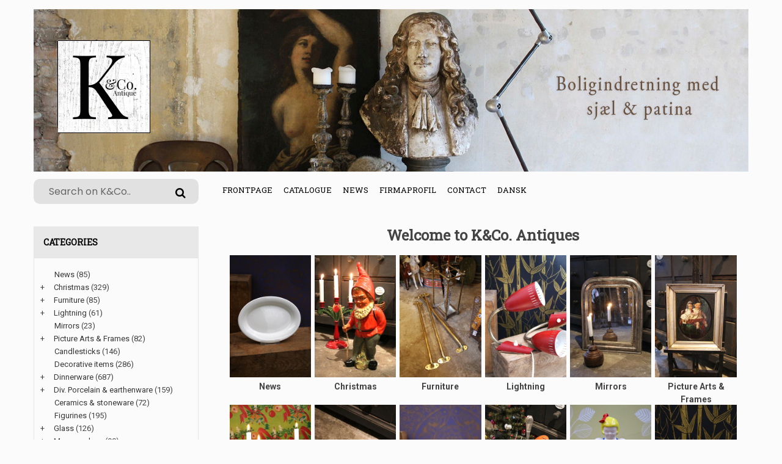

--- FILE ---
content_type: text/html
request_url: https://www.k-co.dk/default.asp?language=44
body_size: 36978
content:

<!doctype html>
<html class="no-js" lang="da">
<head>

        <meta charset="iso-8859-1">
        <meta http-equiv="x-ua-compatible" content="ie=edge">
        <title>K&Co</title>
		<meta http-equiv="content-language" content="en">
		<meta name="title" content="K&Co">
		<meta name="description" content="">
		<meta name="keywords" content="Chest of drawers , etc., Gift card, Inspiration from K&Co., Vintage Louis Vuitton, Hermés ...., For the Garden, Mirrors, Textile, Bol - Café latté, Lightning, Ceramics & stoneware, Silver, Frames & Picture Arts, Furniture, Mercury glass, Glass, Jewelry, News, Div. Porcelain & earthenware, Candlesticks, Various, Figurines, Christmas, Decorative items, Dinnerware">
        <meta name="viewport" content="width=device-width, initial-scale=1">
         <link rel="shortcut icon" type="image/x-icon" href="assets/img/logo/favicon.png">
				
				<!-- Facebook Open Graph -->		
		
		<meta property="og:title" content="K&Co" />
		<meta property="og:description" content="" />
		<meta property="og:type" content="website" />
		<meta property="og:image:width" content="729" />
		<meta property="og:image:height" content="383" />
		<meta property="og:image"  content="https://www.antikvitet.net/k-co/assets/img/logo/logobanner.jpg">
		<meta property="og:url" content="https://www.k-co.dk/default.asp?language=44">			
			
		
		<!-- all css here -->
		<link rel="stylesheet" href="assets/css/bootstrap.min.css">
        <link rel="stylesheet" href="assets/css/font-awesome.min.css">		    
        <link rel="stylesheet" href="assets/css/meanmenu.css">      
        <link rel="stylesheet" href="assets/css/bundle.css">
        <link rel="stylesheet" href="assets/css/style.css">
        <link rel="stylesheet" href="assets/css/kurvstyle2.css">
        <link rel="stylesheet" href="assets/css/responsive.css">
		<link rel="stylesheet" href="assets/css/owl.carousel.min.css">
        <script src="assets/js/vendor/modernizr-3.5.0.min.js"></script>		
		    
</head>

    <body>
	<!-- Google Tag Manager (noscript) -->
	<noscript><iframe src="https://www.googletagmanager.com/ns.html?id=GTM-T5H434Z"
	height="0" width="0" style="display:none;visibility:hidden"></iframe></noscript>
	<!-- End Google Tag Manager (noscript) -->
        <!--[if lte IE 9]>
            <p class="browserupgrade">You are using an <strong>outdated</strong> browser. Please <a href="https://browsehappy.com/">upgrade your browser</a> to improve your experience and security.</p>
        <![endif]-->
	    
		<!-- Header Three Area Start -->
        <header class="header-three-area">	

<div class="container">
  <div class="header-middle-area pt-15">
    <img class="img-fluid" src="assets/img/logo/logobanner.jpg" alt="K&Co">
	<div class="row">
		<div class="col-md-3 search-top">
			<form action="sog.asp" method="get" class="header-search display-none">
				<input type="search" autofocus="autofocus" name="T2" value="" placeholder="Search on K&Co.."><button name="Søg"><i class="fa fa-search"></i></button>	
			</form>
		</div>
						
		<div class="col-lg-6 col-md-3 d-none d-md-block d-lg-block d-xl-block">
            <div class="main-menu display-none">
			    <nav>
				<ul>
					<li class="active"><a href="default.asp">Frontpage</a></li>
					<li class="megamenu"><a href="#">Catalogue</a>
						<ul>
						<li>
							<ul>
							<li>
<tr align=center><td width="100%"><a href="katindex.asp?kukat=6439">News</a></td>

</tr><tr align=center>
<td width="100%"><a href="katindex.asp?kukat=6455">Christmas</a></td>

</tr><tr align=center>
<td width="100%"><a href="katindex.asp?kukat=6440" title="Tables, chairs, sofas etc.">Furniture</a></td>

</tr><tr align=center>
<td width="100%"><a href="katindex.asp?kukat=6446" title="Chandeliers, table lamps, floor lamps, industrial lamps, etc.">Lightning</a></td>

</tr><tr align=center>
<td width="100%"><a href="katindex.asp?kukat=6441">Mirrors</a></td>

</tr><tr align=center>
<td width="100%"><a href="katindex.asp?kukat=6452" title="Old silver frames, paintings, etc.">Picture Arts &amp; Frames</a></td>

</tr><tr align=center>
<td width="100%"><a href="katindex.asp?kukat=6450" title="Candlesticks 
French church candlesticks, wooden candlesticks, etc.">Candlesticks</a></td>

</tr><tr align=center>
<td width="100%"><a href="katindex.asp?kukat=6447">Decorative items</a></td>

</tr><tr align=center>
<td width="100%"><a href="katindex.asp?kukat=8201">Dinnerware</a></td>

</tr><tr align=center>
<td width="100%"><a href="katindex.asp?kukat=6449">Div. Porcelain &amp; earthenware</a></td>

</tr><tr align=center>
<td width="100%"><a href="katindex.asp?kukat=10010">Ceramics &amp; stoneware</a></td>

</tr><tr align=center>
<td width="100%"><a href="katindex.asp?kukat=8204">Figurines</a></td>

</tr><tr align=center>
<td width="100%"><a href="katindex.asp?kukat=6456" title="Wine glasses, champagne glasses, etc.">Glass</a></td>

</tr><tr align=center>
<td width="100%"><a href="katindex.asp?kukat=6445">Mercury glass</a></td>

</tr><tr align=center>
<td width="100%"><a href="katindex.asp?kukat=7595">Jewelry</a></td>

</tr><tr align=center>
<td width="100%"><a href="katindex.asp?kukat=12034">Jewelry box</a></td>

</tr><tr align=center>
<td width="100%"><a href="katindex.asp?kukat=8199">Silver</a></td>

</tr><tr align=center>
<td width="100%"><a href="katindex.asp?kukat=9403" title="Cloth napkins , tablecloths , blankets.">Textile</a></td>

</tr><tr align=center>
<td width="100%"><a href="katindex.asp?kukat=8221" title="Louis Vuitton, Herm&#233;s, Dolce &amp; Gabanna">Vintage Louis Vuitton, Herm&#233;s ....</a></td>

</tr><tr align=center>
<td width="100%"><a href="katindex.asp?kukat=12936">Vintage clothing - hats etc.</a></td>

</tr><tr align=center>
<td width="100%"><a href="katindex.asp?kukat=6457">For the Garden</a></td>

</tr><tr align=center>
<td width="100%"><a href="katindex.asp?kukat=6454">Various</a></td>

</tr><tr align=center>
<td width="100%"><a href="katindex.asp?kukat=12145">Ester</a></td>

</tr><tr align=center>
<td width="100%"><a href="katindex.asp?kukat=8222">Gift card</a></td>

</tr><tr align=center>
<td width="100%"><a href="katindex.asp?kukat=8898">Inspiration from K&amp;Co.</a></td>

</tr>
</li>
							</ul></li>
					    </ul>
					</li>                                  
					<li><a href="katindex.asp?kukat=6439">News</a></li>                                  
					<li><a href="forret.asp">Firmaprofil</a></li>
					<li><a href="kontakt.asp">Contact</a></li>	
					<li><a href="/default.asp?sprog=45">Dansk</a></li>					
				</ul>
					
			    </nav> 
			</div>							
		</div>
	</div>
  </div>
</div>

	<div class="mainmenu-three-area">
<div class="container">              
	<!-- Mobile Menu Area Start -->
		<div class="mobile-menu-area">
			<div class="mobile-menu">
			    <nav id="mobile-menu-active">
				<ul class="menu-overflow">
					<li><a href="default.asp">Frontpage</a></li>
					<li><a href="#">Catalogue</a>
					    <ul>
						<li>
<tr align=center><td width="100%"><a href="katindex.asp?kukat=6439">News</a></td>

</tr><tr align=center>
<td width="100%"><a href="katindex.asp?kukat=6455">Christmas</a></td>

</tr><tr align=center>
<td width="100%"><a href="katindex.asp?kukat=6440" title="Tables, chairs, sofas etc.">Furniture</a></td>

</tr><tr align=center>
<td width="100%"><a href="katindex.asp?kukat=6446" title="Chandeliers, table lamps, floor lamps, industrial lamps, etc.">Lightning</a></td>

</tr><tr align=center>
<td width="100%"><a href="katindex.asp?kukat=6441">Mirrors</a></td>

</tr><tr align=center>
<td width="100%"><a href="katindex.asp?kukat=6452" title="Old silver frames, paintings, etc.">Picture Arts &amp; Frames</a></td>

</tr><tr align=center>
<td width="100%"><a href="katindex.asp?kukat=6450" title="Candlesticks 
French church candlesticks, wooden candlesticks, etc.">Candlesticks</a></td>

</tr><tr align=center>
<td width="100%"><a href="katindex.asp?kukat=6447">Decorative items</a></td>

</tr><tr align=center>
<td width="100%"><a href="katindex.asp?kukat=8201">Dinnerware</a></td>

</tr><tr align=center>
<td width="100%"><a href="katindex.asp?kukat=6449">Div. Porcelain &amp; earthenware</a></td>

</tr><tr align=center>
<td width="100%"><a href="katindex.asp?kukat=10010">Ceramics &amp; stoneware</a></td>

</tr><tr align=center>
<td width="100%"><a href="katindex.asp?kukat=8204">Figurines</a></td>

</tr><tr align=center>
<td width="100%"><a href="katindex.asp?kukat=6456" title="Wine glasses, champagne glasses, etc.">Glass</a></td>

</tr><tr align=center>
<td width="100%"><a href="katindex.asp?kukat=6445">Mercury glass</a></td>

</tr><tr align=center>
<td width="100%"><a href="katindex.asp?kukat=7595">Jewelry</a></td>

</tr><tr align=center>
<td width="100%"><a href="katindex.asp?kukat=12034">Jewelry box</a></td>

</tr><tr align=center>
<td width="100%"><a href="katindex.asp?kukat=8199">Silver</a></td>

</tr><tr align=center>
<td width="100%"><a href="katindex.asp?kukat=9403" title="Cloth napkins , tablecloths , blankets.">Textile</a></td>

</tr><tr align=center>
<td width="100%"><a href="katindex.asp?kukat=8221" title="Louis Vuitton, Herm&#233;s, Dolce &amp; Gabanna">Vintage Louis Vuitton, Herm&#233;s ....</a></td>

</tr><tr align=center>
<td width="100%"><a href="katindex.asp?kukat=12936">Vintage clothing - hats etc.</a></td>

</tr><tr align=center>
<td width="100%"><a href="katindex.asp?kukat=6457">For the Garden</a></td>

</tr><tr align=center>
<td width="100%"><a href="katindex.asp?kukat=6454">Various</a></td>

</tr><tr align=center>
<td width="100%"><a href="katindex.asp?kukat=12145">Ester</a></td>

</tr><tr align=center>
<td width="100%"><a href="katindex.asp?kukat=8222">Gift card</a></td>

</tr><tr align=center>
<td width="100%"><a href="katindex.asp?kukat=8898">Inspiration from K&amp;Co.</a></td>

</tr>
</li>
					    </ul></li>					
					<li><a href="katindex.asp?kukat=6439">News</a></li>
					<li><a href="forret.asp">Store</a></li>	
				<li><a href="kontakt.asp">Contact</a></li>
				<li><a href="/default.asp?sprog=45">Dansk</a></li>								
				</ul>
			    </nav>
			</div>
			<div class="row">
				<div class="container">
					<form action="sog.asp" method="get" class="header-search smallersearch">
						<input type="text" name="T2" value="" placeholder="Search on K&Co.....">
							<button name="Søg"><i class="icon icon-Search"></i></button>
					</form>				
				</div>
			</div>
		</div>
			
                    <!-- Mobile Menu Area End -->
	</div>
</div>
	</header>

  <div class="container">
	
  </div>

	  <div class="container">
	   <div class="row">
	    <div class="col-xl-3 col-lg-4 mt-30 hide-mobil">
                        <div class="sidebar-widget widget-style-1" id="widget-parent">
                            <h4>Categories</h4>                                                   
                                <div id="category">
                                    <ul><li class='accordion'><a href='katindex.asp?kukat=6439'>News</a> (85)</li>
</ul><ul><li class='accordion'><span class='udvid'>+</span><a href='katindex.asp?kukat=6455'>Christmas</a> (329)</li>
	<ul class='panelmenu'>	<li class='accordion'><a href='katindex.asp?kukat=12818'>Georg Jensen - Christmas (16)</a></li>
 		<li class='accordion'><a href='katindex.asp?kukat=12930'>A. Michelsen - Christmas (8)</a></li>
 		<li class='accordion'><a href='katindex.asp?kukat=12820'>Christmas ornaments (117)</a></li>
 		<li class='accordion'><a href='katindex.asp?kukat=12821'>Santa Clauses /Christmas elves, (75)</a></li>
 		<li class='accordion'><a href='katindex.asp?kukat=12822'>Christmas porcelain (34)</a></li>
 		<li class='accordion'><a href='katindex.asp?kukat=12824'>Christmas candlesticks (41)</a></li>
 		<li class='accordion'><a href='katindex.asp?kukat=12823'>Miscellaneous Christmas (42)</a></li>
	</ul></ul><ul><li class='accordion'><span class='udvid'>+</span><a href='katindex.asp?kukat=6440'>Furniture</a> (85)</li>
	<ul class='panelmenu'>	<li class='accordion'><a href='katindex.asp?kukat=8215'>Chairs / stools (15)</a></li>
 		<li class='accordion'><a href='katindex.asp?kukat=8216'>Tables (32)</a></li>
 		<li class='accordion'><a href='katindex.asp?kukat=8217'>Cabiinets (3)</a></li>
 		<li class='accordion'><a href='katindex.asp?kukat=8219'>Chests - etc. (8)</a></li>
 		<li class='accordion'><a href='katindex.asp?kukat=8220'>Sofa - benches (3)</a></li>
 		<li class='accordion'><a href='katindex.asp?kukat=11957'>Pedestals & columns (12)</a></li>
 		<li class='accordion'><a href='katindex.asp?kukat=11958'>Bookcases , shelves , etc. (6)</a></li>
 		<li class='accordion'><a href='katindex.asp?kukat=8218'>Div. Furniture (1)</a></li>
 		<li class='accordion'><a href='katindex.asp?kukat=9404'>Coat racks (5)</a></li>
	</ul></ul><ul><li class='accordion'><span class='udvid'>+</span><a href='katindex.asp?kukat=6446'>Lightning</a> (61)</li>
	<ul class='panelmenu'>	<li class='accordion'><a href='katindex.asp?kukat=8226'>Ceiling Lighting (32)</a></li>
 		<li class='accordion'><a href='katindex.asp?kukat=8227'>Table lamps / Wall lamps (25)</a></li>
 		<li class='accordion'><a href='katindex.asp?kukat=8228'>Floor lamps (4)</a></li>
	</ul></ul><ul><li class='accordion'><a href='katindex.asp?kukat=6441'>Mirrors</a> (23)</li>
</ul><ul><li class='accordion'><span class='udvid'>+</span><a href='katindex.asp?kukat=6452'>Picture Arts & Frames</a> (82)</li>
	<ul class='panelmenu'>	<li class='accordion'><a href='katindex.asp?kukat=12035'>Paintings (31)</a></li>
 		<li class='accordion'><a href='katindex.asp?kukat=12036'>Frames (27)</a></li>
 		<li class='accordion'><a href='katindex.asp?kukat=12037'>Engraving, prints, posters, etc. (24)</a></li>
	</ul></ul><ul><li class='accordion'><a href='katindex.asp?kukat=6450'>Candlesticks</a> (146)</li>
</ul><ul><li class='accordion'><a href='katindex.asp?kukat=6447'>Decorative items</a> (286)</li>
</ul><ul><li class='accordion'><span class='udvid'>+</span><a href='katindex.asp?kukat=8201'>Dinnerware</a> (687)</li>
	<ul class='panelmenu'>	<li class='accordion'><a href='katindex.asp?kukat=8442'>Div. Royal Copenhagen (43)</a></li>
 		<li class='accordion'><a href='katindex.asp?kukat=8202'>Royal Copenhagen - Blue Fluted (13)</a></li>
 		<li class='accordion'><a href='katindex.asp?kukat=8238'>Royal Copenhagen - Blue Fluted - Plain (137)</a></li>
 		<li class='accordion'><a href='katindex.asp?kukat=8236'>Royal Copenhagen - Blue Fluted - Half Lace (49)</a></li>
 		<li class='accordion'><a href='katindex.asp?kukat=8237'>Royal Copenhagen - Blue Fluted - Full lace (42)</a></li>
 		<li class='accordion'><a href='katindex.asp?kukat=9984'>Royal Copenhagen - Blue Fluted Mega (4)</a></li>
 		<li class='accordion'><a href='katindex.asp?kukat=12962'>RC. Blue Fluted spare parts (3)</a></li>
 		<li class='accordion'><a href='katindex.asp?kukat=12576'>Royal Copenhagen - Princess (1)</a></li>
 		<li class='accordion'><a href='katindex.asp?kukat=12999'>Royal Copenhagen Princess Gold (5)</a></li>
 		<li class='accordion'><a href='katindex.asp?kukat=12125'>Royal Copenhagen - Butterfly (0)</a></li>
 		<li class='accordion'><a href='katindex.asp?kukat=8203'>Royal Copenhagen - Blue flower (10)</a></li>
 		<li class='accordion'><a href='katindex.asp?kukat=9653'>Royal Copenhagen - Blue Flower - Angular (32)</a></li>
 		<li class='accordion'><a href='katindex.asp?kukat=9652'>Royal Copenhagen - Blue Flower - Braided (64)</a></li>
 		<li class='accordion'><a href='katindex.asp?kukat=9654'>Royal Copenhagen - Blue Flower - Curved (35)</a></li>
 		<li class='accordion'><a href='katindex.asp?kukat=12294'>RC. Juliane Marie Blue Flower (7)</a></li>
 		<li class='accordion'><a href='katindex.asp?kukat=12736'>Royal Copenhagen - Blue Rose (4)</a></li>
 		<li class='accordion'><a href='katindex.asp?kukat=11525'>Royal Copenhagen - Purpur Flower - Edged (6)</a></li>
 		<li class='accordion'><a href='katindex.asp?kukat=8205'>Royal Copenhagen - Flora Danica (9)</a></li>
 		<li class='accordion'><a href='katindex.asp?kukat=11507'>Royal Copenhagen - White Flora Danica (4)</a></li>
 		<li class='accordion'><a href='katindex.asp?kukat=8207'>Royal Copenhagen - Sachian Flower (5)</a></li>
 		<li class='accordion'><a href='katindex.asp?kukat=8850'>Royal Copenhagen - Henriette (6)</a></li>
 		<li class='accordion'><a href='katindex.asp?kukat=8209'>Royal Copenhagen - Fish dinnerware (7)</a></li>
 		<li class='accordion'><a href='katindex.asp?kukat=9043'>Royal Copenhagen - Gold Fan Dinnerware (4)</a></li>
 		<li class='accordion'><a href='katindex.asp?kukat=8206'>Royal Copenhagen - Blue Fan (12)</a></li>
 		<li class='accordion'><a href='katindex.asp?kukat=9831'>Royal Copehagen - White Fan (3)</a></li>
 		<li class='accordion'><a href='katindex.asp?kukat=9419'>Royal Copenhage- White tradition - white half lace (1)</a></li>
 		<li class='accordion'><a href='katindex.asp?kukat=12574'>Royal Copenhagen - White Full Lace (1)</a></li>
 		<li class='accordion'><a href='katindex.asp?kukat=12615'>Royal Copenhagen - White Triton (0)</a></li>
 		<li class='accordion'><a href='katindex.asp?kukat=8211'>Royal Copenhagen - Tranquebar / Trankebar (42)</a></li>
 		<li class='accordion'><a href='katindex.asp?kukat=12580'>Royal Copenhagen / Aluminia - Blue Line (14)</a></li>
 		<li class='accordion'><a href='katindex.asp?kukat=8225'>Royal Copenhagen - Redtop /Redline (4)</a></li>
 		<li class='accordion'><a href='katindex.asp?kukat=12533'>RC. Ursula faience (16)</a></li>
 		<li class='accordion'><a href='katindex.asp?kukat=12964'>RC. 4 all seasons - Grethe Meyer (4)</a></li>
 		<li class='accordion'><a href='katindex.asp?kukat=9446'>Royal Copenhagen "Golden Summer" (3)</a></li>
 		<li class='accordion'><a href='katindex.asp?kukat=10241'>Royal Copenhagen - Gemina (5)</a></li>
 		<li class='accordion'><a href='katindex.asp?kukat=8775'>Bing & Grøndahl - Empire (16)</a></li>
 		<li class='accordion'><a href='katindex.asp?kukat=9194'>Bing & Grøndahl - Blue painted / Blue Fluted (19)</a></li>
 		<li class='accordion'><a href='katindex.asp?kukat=9712'>Bing & Grondahl - Butterfly (1)</a></li>
 		<li class='accordion'><a href='katindex.asp?kukat=8208'>Bing & Grøndahl - Seagull (28)</a></li>
 		<li class='accordion'><a href='katindex.asp?kukat=12729'>B&G Blue tone (6)</a></li>
 		<li class='accordion'><a href='katindex.asp?kukat=12657'>B&G Greenland dinnerware (0)</a></li>
 		<li class='accordion'><a href='katindex.asp?kukat=9816'>B&G Relief (5)</a></li>
 		<li class='accordion'><a href='katindex.asp?kukat=10514'>B&G White Cordial (4)</a></li>
 		<li class='accordion'><a href='katindex.asp?kukat=12959'>B&G Pink Cordial (4)</a></li>
 		<li class='accordion'><a href='katindex.asp?kukat=12254'>"Picknick" Rörstrand (4)</a></li>
 		<li class='accordion'><a href='katindex.asp?kukat=10380'>Div. Bing & Grøndahl - B&G (7)</a></li>
	</ul></ul><ul><li class='accordion'><span class='udvid'>+</span><a href='katindex.asp?kukat=6449'>Div. Porcelain & earthenware</a> (159)</li>
	<ul class='panelmenu'>	<li class='accordion'><a href='katindex.asp?kukat=12038'>Earthenware (6)</a></li>
 		<li class='accordion'><a href='katindex.asp?kukat=8210'>Bol - Café latté (20)</a></li>
 		<li class='accordion'><a href='katindex.asp?kukat=12039'>Porcelain and earthenware for the table (68)</a></li>
 		<li class='accordion'><a href='katindex.asp?kukat=12041'>Bing & Grøndahl Various (16)</a></li>
 		<li class='accordion'><a href='katindex.asp?kukat=12040'>Royal Copenhagen Various (63)</a></li>
	</ul></ul><ul><li class='accordion'><a href='katindex.asp?kukat=10010'>Ceramics & stoneware</a> (72)</li>
</ul><ul><li class='accordion'><a href='katindex.asp?kukat=8204'>Figurines</a> (195)</li>
</ul><ul><li class='accordion'><span class='udvid'>+</span><a href='katindex.asp?kukat=6456'>Glass</a> (126)</li>
	<ul class='panelmenu'>	<li class='accordion'><a href='katindex.asp?kukat=8212'>Wine glass (40)</a></li>
 		<li class='accordion'><a href='katindex.asp?kukat=8213'>Champagne glass (18)</a></li>
 		<li class='accordion'><a href='katindex.asp?kukat=12045'>Spirits - liqueur etc (15)</a></li>
 		<li class='accordion'><a href='katindex.asp?kukat=8214'>decanter (15)</a></li>
 		<li class='accordion'><a href='katindex.asp?kukat=12002'>Vases & Bowls (15)</a></li>
 		<li class='accordion'><a href='katindex.asp?kukat=12044'>Glass art (2)</a></li>
 		<li class='accordion'><a href='katindex.asp?kukat=12043'>Glass Siphons (6)</a></li>
 		<li class='accordion'><a href='katindex.asp?kukat=12003'>Verious Glasses (16)</a></li>
	</ul></ul><ul><li class='accordion'><span class='udvid'>+</span><a href='katindex.asp?kukat=6445'>Mercury glass</a> (90)</li>
	<ul class='panelmenu'>	<li class='accordion'><a href='katindex.asp?kukat=12046'>Candlestick (43)</a></li>
 		<li class='accordion'><a href='katindex.asp?kukat=12048'>Vases (25)</a></li>
 		<li class='accordion'><a href='katindex.asp?kukat=12047'>Bowls (5)</a></li>
 		<li class='accordion'><a href='katindex.asp?kukat=12049'>Various Mercury Glass (17)</a></li>
	</ul></ul><ul><li class='accordion'><a href='katindex.asp?kukat=7595'>Jewelry</a> (100)</li>
</ul><ul><li class='accordion'><a href='katindex.asp?kukat=12034'>Jewelry box</a> (24)</li>
</ul><ul><li class='accordion'><a href='katindex.asp?kukat=8199'>Silver</a> (54)</li>
</ul><ul><li class='accordion'><span class='udvid'>+</span><a href='katindex.asp?kukat=9403'>Textile</a> (20)</li>
	<ul class='panelmenu'>	<li class='accordion'><a href='katindex.asp?kukat=11998'>Tablecloths & Napkins (19)</a></li>
 		<li class='accordion'><a href='katindex.asp?kukat=11999'>Blankets (1)</a></li>
	</ul></ul><ul><li class='accordion'><a href='katindex.asp?kukat=8221'>Vintage Louis Vuitton, Hermés ....</a> (18)</li>
</ul><ul><li class='accordion'><a href='katindex.asp?kukat=12936'>Vintage clothing - hats etc.</a> (3)</li>
</ul><ul><li class='accordion'><a href='katindex.asp?kukat=6457'>For the Garden</a> (19)</li>
</ul><ul><li class='accordion'><span class='udvid'>+</span><a href='katindex.asp?kukat=6454'>Various</a> (191)</li>
	<ul class='panelmenu'>	<li class='accordion'><a href='katindex.asp?kukat=12030'>For the table (61)</a></li>
 		<li class='accordion'><a href='katindex.asp?kukat=12031'>Things for storage (51)</a></li>
 		<li class='accordion'><a href='katindex.asp?kukat=12033'>Old wooden thing (55)</a></li>
 		<li class='accordion'><a href='katindex.asp?kukat=12032'>Other things (40)</a></li>
	</ul></ul><ul><li class='accordion'><a href='katindex.asp?kukat=12145'>Ester</a> (5)</li>
</ul><ul><li class='accordion'><a href='katindex.asp?kukat=8222'>Gift card</a> (1)</li>
</ul><ul><li class='accordion'><a href='katindex.asp?kukat=8898'>Inspiration from K&Co.</a> (1)</li>
</ul>
                                </div>                                                       
                        </div> 
                    </div>	
	    <div class="col-xl-9 col-lg-8 pt-15">   
		    <!-- Product Area Start -->
	    <div class="product-area text-center pt-15">
	        <div class="container">
	        </div>
	        <div class="container">
			  <h4>Welcome to K&Co. Antiques</h4>  <br>     

<div class="col-lg-3 col-md-6 kat_index indexkat">
<div class="indexkat_produkt">
<a href="katindex.asp?kukat=6439" class="mask"><img class="img-responsive zoom-img indeximg" src="../images/antLarge/628389.jpg" alt="" /></a>
<div class="index_text">News</div></center>
</div>
</div>	
		

<div class="col-lg-3 col-md-6 kat_index indexkat">
<div class="indexkat_produkt">
<a href="katindex.asp?kukat=6455" class="mask"><img class="img-responsive zoom-img indeximg" src="../images/antLarge/628362.jpg" alt="" /></a>
<div class="index_text">Christmas</div></center>
</div>
</div>	
		

<div class="col-lg-3 col-md-6 kat_index indexkat">
<div class="indexkat_produkt">
<a href="katindex.asp?kukat=6440" class="mask"><img class="img-responsive zoom-img indeximg" src="../images/antLarge/627016.jpg" alt="" /></a>
<div class="index_text">Furniture</div></center>
</div>
</div>	
		

<div class="col-lg-3 col-md-6 kat_index indexkat">
<div class="indexkat_produkt">
<a href="katindex.asp?kukat=6446" class="mask"><img class="img-responsive zoom-img indeximg" src="../images/antLarge/628365.jpg" alt="" /></a>
<div class="index_text">Lightning</div></center>
</div>
</div>	
		

<div class="col-lg-3 col-md-6 kat_index indexkat">
<div class="indexkat_produkt">
<a href="katindex.asp?kukat=6441" class="mask"><img class="img-responsive zoom-img indeximg" src="../images/antLarge/626402.jpg" alt="" /></a>
<div class="index_text">Mirrors</div></center>
</div>
</div>	
		

<div class="col-lg-3 col-md-6 kat_index indexkat">
<div class="indexkat_produkt">
<a href="katindex.asp?kukat=6452" class="mask"><img class="img-responsive zoom-img indeximg" src="../images/antLarge/623479.jpg" alt="" /></a>
<div class="index_text">Picture Arts & Frames</div></center>
</div>
</div>	
		

<div class="col-lg-3 col-md-6 kat_index indexkat">
<div class="indexkat_produkt">
<a href="katindex.asp?kukat=6450" class="mask"><img class="img-responsive zoom-img indeximg" src="../images/antLarge/627496.jpg" alt="" /></a>
<div class="index_text">Candlesticks</div></center>
</div>
</div>	
		

<div class="col-lg-3 col-md-6 kat_index indexkat">
<div class="indexkat_produkt">
<a href="katindex.asp?kukat=6447" class="mask"><img class="img-responsive zoom-img indeximg" src="../images/antLarge/628363.jpg" alt="" /></a>
<div class="index_text">Decorative items</div></center>
</div>
</div>	
		

<div class="col-lg-3 col-md-6 kat_index indexkat">
<div class="indexkat_produkt">
<a href="katindex.asp?kukat=8201" class="mask"><img class="img-responsive zoom-img indeximg" src="../images/antLarge/628388.jpg" alt="" /></a>
<div class="index_text">Dinnerware</div></center>
</div>
</div>	
		

<div class="col-lg-3 col-md-6 kat_index indexkat">
<div class="indexkat_produkt">
<a href="katindex.asp?kukat=6449" class="mask"><img class="img-responsive zoom-img indeximg" src="../images/antLarge/628387.jpg" alt="" /></a>
<div class="index_text">Div. Porcelain & earthenware</div></center>
</div>
</div>	
		

<div class="col-lg-3 col-md-6 kat_index indexkat">
<div class="indexkat_produkt">
<a href="katindex.asp?kukat=10010" class="mask"><img class="img-responsive zoom-img indeximg" src="../images/antLarge/627301.jpg" alt="" /></a>
<div class="index_text">Ceramics & stoneware</div></center>
</div>
</div>	
		

<div class="col-lg-3 col-md-6 kat_index indexkat">
<div class="indexkat_produkt">
<a href="katindex.asp?kukat=8204" class="mask"><img class="img-responsive zoom-img indeximg" src="../images/antLarge/627110.jpg" alt="" /></a>
<div class="index_text">Figurines</div></center>
</div>
</div>	
		

<div class="col-lg-3 col-md-6 kat_index indexkat">
<div class="indexkat_produkt">
<a href="katindex.asp?kukat=6456" class="mask"><img class="img-responsive zoom-img indeximg" src="../images/antLarge/626997.jpg" alt="" /></a>
<div class="index_text">Glass</div></center>
</div>
</div>	
		

<div class="col-lg-3 col-md-6 kat_index indexkat">
<div class="indexkat_produkt">
<a href="katindex.asp?kukat=6445" class="mask"><img class="img-responsive zoom-img indeximg" src="../images/antLarge/627394.jpg" alt="" /></a>
<div class="index_text">Mercury glass</div></center>
</div>
</div>	
		

<div class="col-lg-3 col-md-6 kat_index indexkat">
<div class="indexkat_produkt">
<a href="katindex.asp?kukat=7595" class="mask"><img class="img-responsive zoom-img indeximg" src="../images/antLarge/625093.jpg" alt="" /></a>
<div class="index_text">Jewelry</div></center>
</div>
</div>	
		

<div class="col-lg-3 col-md-6 kat_index indexkat">
<div class="indexkat_produkt">
<a href="katindex.asp?kukat=12034" class="mask"><img class="img-responsive zoom-img indeximg" src="../images/antLarge/618484.jpg" alt="" /></a>
<div class="index_text">Jewelry box</div></center>
</div>
</div>	
		

<div class="col-lg-3 col-md-6 kat_index indexkat">
<div class="indexkat_produkt">
<a href="katindex.asp?kukat=8199" class="mask"><img class="img-responsive zoom-img indeximg" src="../images/antLarge/628210.jpg" alt="" /></a>
<div class="index_text">Silver</div></center>
</div>
</div>	
		

<div class="col-lg-3 col-md-6 kat_index indexkat">
<div class="indexkat_produkt">
<a href="katindex.asp?kukat=9403" class="mask"><img class="img-responsive zoom-img indeximg" src="../images/antLarge/618256.jpg" alt="" /></a>
<div class="index_text">Textile</div></center>
</div>
</div>	
		

<div class="col-lg-3 col-md-6 kat_index indexkat">
<div class="indexkat_produkt">
<a href="katindex.asp?kukat=8221" class="mask"><img class="img-responsive zoom-img indeximg" src="../images/antLarge/622018.jpg" alt="" /></a>
<div class="index_text">Vintage Louis Vuitton, Hermés ....</div></center>
</div>
</div>	
		

<div class="col-lg-3 col-md-6 kat_index indexkat">
<div class="indexkat_produkt">
<a href="katindex.asp?kukat=12936" class="mask"><img class="img-responsive zoom-img indeximg" src="../images/antLarge/606966.jpg" alt="" /></a>
<div class="index_text">Vintage clothing - hats etc.</div></center>
</div>
</div>	
		

<div class="col-lg-3 col-md-6 kat_index indexkat">
<div class="indexkat_produkt">
<a href="katindex.asp?kukat=6457" class="mask"><img class="img-responsive zoom-img indeximg" src="../images/antLarge/623174.jpg" alt="" /></a>
<div class="index_text">For the Garden</div></center>
</div>
</div>	
		

<div class="col-lg-3 col-md-6 kat_index indexkat">
<div class="indexkat_produkt">
<a href="katindex.asp?kukat=6454" class="mask"><img class="img-responsive zoom-img indeximg" src="../images/antLarge/626408.jpg" alt="" /></a>
<div class="index_text">Various</div></center>
</div>
</div>	
		

<div class="col-lg-3 col-md-6 kat_index indexkat">
<div class="indexkat_produkt">
<a href="katindex.asp?kukat=12145" class="mask"><img class="img-responsive zoom-img indeximg" src="../images/antLarge/609907.jpg" alt="" /></a>
<div class="index_text">Ester</div></center>
</div>
</div>	
		

<div class="col-lg-3 col-md-6 kat_index indexkat">
<div class="indexkat_produkt">
<a href="katindex.asp?kukat=8222" class="mask"><img class="img-responsive zoom-img indeximg" src="../images/antLarge/320868.jpg" alt="" /></a>
<div class="index_text">Gift card</div></center>
</div>
</div>	
		

<div class="col-lg-3 col-md-6 kat_index indexkat">
<div class="indexkat_produkt">
<a href="katindex.asp?kukat=8898" class="mask"><img class="img-responsive zoom-img indeximg" src="../images/kat8898s.jpg" alt="" /></a>
<div class="index_text">Inspiration from K&Co.</div></center>
</div>
</div>	
		
		
			</div>			
	    </div>
	    <!-- Product Area End -->
	    </div>
		
			  </div>			
		</div>
		
				<script>
var acc = document.getElementsByClassName("accordion");
var i;

for (i = 0; i < acc.length; i++) {
    acc[i].addEventListener("click", function() {
        /* Toggle between adding and removing the "active" class,
        to highlight the button that controls the panelmenu */
        this.classList.toggle("active");

        /* Toggle between hiding and showing the active panelmenu */
        var panelmenu = this.nextElementSibling;
        if (panelmenu.style.display === "block") {
            panelmenu.style.display = "none";
        } else {
            panelmenu.style.display = "block";
        }
    });
}</script>
	    <!-- Footer Area Start -->
	    <footer class="footer-area">
            <div class="footer-top pt-20 pb-40">
                <div class="container">
                    <div class="row">
					
                        <div class="col-lg-3 col-md-4">
                            <div class="single-footer-widget">                          
                                <div class="single-footer-widget">
									 <h4>K&Co</h4>
                       <p>K&amp;Co. Antique is a Antique store with old and antique items from France, Sweden &amp; Denmark for interior design with soul &amp; patina.</p>
<p>Old furniture, prism chandeliers, French church pillars, Louis Phillipe silver fireplace mirrors and a lot of other decorative things.</p>
<p>We also have a selection of Danish porcelain Blue Fluted and Blue Flower from Royal Copenhagen and Bing &amp; Gr&oslash;ndahl.</p>
<p>We have NO NEW items in the store, only old and antique items.</p> 
<br>
<i>~ K&Co. - Kim , Bjørn & Ludvig &#128054; </i>
                                </div>
                            </div>
                        </div>		
						     <div class="col-lg-2 col-md-2">
							    <div class="single-footer-widget">                          
									<div class="single-footer-widget">
										<h4> Opening Hours</h4>
										Monday Closed<br>
										Tuesday: 11-17.30<br>
										Wednesday: 11-17.30<br>
										Thursday: 11-17.30<br>
										Friday: 11-17.30<br>
										Saturday: 11-14.00<br>
										Sunday closed
									</div>	 
								</div>
							 </div>
					 <div class="col-lg-3 col-md-3">
                            <div class="single-footer-widget">
                                <h4>Information</h4>
								<ul>
								<li><a href="handelsbetingelser.asp"><u>Terms & conditions</u></a></li>
								<li><a href="persondatapolitik.asp"><u>Persondatapolitik & Cookies</u></a></li>
                               </ul><br>							   
	<a target="_blank" rel="noreferrer" href="http://antikvitet.net"><img src="assets/img/logo/antikvitet.png"><br></a><br>
									<a target="_blank" rel="noreferrer" href="http://kadringen.dk"><img width="50px" src="assets/img/logo/kad.png"><br><span style="font-size:11px;">Guarantee arrangement for safe trade</span></a>
<br><br>CVR.nr.: 15269804							   
                            </div>
                        </div>
                        <div class="col-lg-3 col-md-3">
                             <div class="single-footer-widget">                          
                                <div class="single-footer-widget">                                            
							 <h4>Find us</h4>
								<p>You can also find us on<br>
								<div class="row">
								<div class="col-6">
 <a target="_blank" href="https://www.instagram.com/k_og_co/?hl=da"><img src="assets/img/logo/k-coinstagram.png"> Instagram</a> <br><br>
 <a target="_blank" href="https://www.facebook.com/k.co.Antiques"><img src="assets/img/logo/k-cofacebook.png">  Facebook</a><br><br> 
 <a target="_blank" href="http://k-co-copenhagen.blogspot.com/"><img src="assets/img/logo/blog-blogiconbyfreepik.png"> Bolig-blog</a>
 </div>
 	<div class="col-6">
	 <a target="_blank" href="https://www.pinterest.dk/martinstiler/"><img src="assets/img/logo/pinterest.png">  Pinterest</a><br><br> 
	 <a target="_blank" href="https://www.houzz.dk/hznb/projekter/boligindretning-med-sjael-og-patina-pj-vj~2078934"><img src="assets/img/logo/houzz.png">  Houzz</a><br><br> 
	 </div>
</div>
 
								</p>
								  </div>
                            </div>
                        </div>                       
                    </div>
                </div>
            </div>
	    </footer>
	    <!-- Footer Area End -->
	    
		<!-- all js here -->
		<script src="assets/js/vendor/modernizr-3.6.0.min.js"></script>
        <script src="assets/js/vendor/jquery-3.2.1.min.js"></script>
        <script src="assets/js/vendor/jquery-migrate-3.3.0.min.js"></script>
        <script src="assets/js/vendor/bootstrap.bundle.min.js"></script>
		<script src="assets/js/owl.carousel.min.js"></script>	
        <script src="assets/js/jquery.meanmenu.js"></script>        
        <script src="assets/js/plugins.js"></script>
        <script src="assets/js/main.js"></script>
		        <script type="text/javascript">
var owl = $('.owl-carousel');
		owl.owlCarousel({		
			animateOut: 'fadeOut',
			items:1,
			loop:true,
			dots:false,
			autoplay:true,
			autoplayTimeout:5000,
			autoplayHoverPause:true
		});
        </script>
		
			<script>
$(document).ready(function () {
$('.main-nav ul > li').mouseenter(function(e){
		$(".active").removeClass("active").find('.dropdown-menu').hide();
        $(this).addClass('active').find('.dropdown-menu').show();
     }); 
 $('.dropdown-menu .close').click( function(e){
        e.stopPropagation();
        $(this).closest('.dropdown-menu').hide().parent().removeClass('active');
        console.log('close btn!');
    });
    
});
</script>
		

    </body>
</html>

--- FILE ---
content_type: text/css
request_url: https://www.k-co.dk/assets/css/style.css
body_size: 92681
content:
/*-----------------------------------------------------------------------------------

    Template Name: Artfurniture - eCommerce HTML5 Template
    Description: This is html5 template
    Author: HasTech
    Version: 1.0


-----------------------------------------------------------------------------------
    
    CSS INDEX
    ===================
	
    1. Template default css (css/bundle.css)
    2. Header Area
        2.1 Header Top
        2.2 Header Middle Area
        2.3 Mainmenu Area
    3. Slider Area
    4. Banner Area
    5. Product Area
    6. Product Widget Area
    7. Blog Area
    8. Information Area
    9. Footer Area
    10. Newsletter CSS
    11. Homepage Two
    12. Homepage Three
    13. Homepage Four
    14. Shop Page
    15. Product Details Page
    16. Cart Page
    17. Checkout Page
    18. Wishlist Page
    19. Account Page
    20. About Page
    21. Contact Page
    22. Blog Details Page
    
-----------------------------------------------------------------------------------*/
/*----------------------------------------*/
/*  2. Header Area
/*----------------------------------------*/
/*----------------------------------------*/
/*      2.1 Header Top
/*----------------------------------------*/
@import url('https://fonts.googleapis.com/css2?family=Roboto+Slab:wght@200;300;400&display=swap');

h1,h2,h3,h4 {
	font-family: 'Roboto Slab', serif;
}
.header-area, .header-two-area, .header-three-area, .header-four-area {
    position: relative;
    z-index: 99;
    color: #fff;
}
.header-top { position: relative;}
.header-top-links {display: -webkit-box;display: -ms-flexbox;display: flex; -webkit-box-pack: end; -ms-flex-pack: end; justify-content: flex-end; text-transform: capitalize;}
.account-wishlist {display: -webkit-box;display: -ms-flexbox;display: flex; -webkit-box-pack: end; -ms-flex-pack: end; justify-content: flex-end; padding: 5px 0 5px;}
.account-wishlist a {
    border-right: 1px solid #c0cace;
    display: inline-block;
    padding: 0 26px;
    position: relative;
}
input.add_to_cart_button {
	Cursor:pointer;
    margin-left: 10px;
    background: #28a745 none repeat scroll 0 0;
	color:#fff;
}

.account-wishlist a:hover {color: #393939}
.header-submenu {padding: 12px 0 10px; position: relative;}
.h-submenu {
    background: #ffffff none repeat scroll 0 0;
    border: 1px solid #bbbbbb;
    box-shadow: 0 3px 3px rgba(0, 0, 0, 0.15);
    left: -28px;
    opacity: 0;
    -ms-filter: "progid:DXImageTransform.Microsoft.Alpha(Opacity=0)";
    padding: 9px 15px;
    position: absolute;
    text-align: right;
    -webkit-transition: all 0.3s ease 0s;
    transition: all 0.3s ease 0s;
    visibility: hidden;
    width: 156px;
    z-index: 2;
}
.header-submenu:hover .h-submenu {visibility: visible; opacity: 1; -ms-filter: "progid:DXImageTransform.Microsoft.Alpha(Opacity=100)"}
.h-submenu li a {display: block; padding: 5px 0;}
.h-submenu li a:hover {color: #bda87f}
.welcome-text {display: block; padding: 5px 0;}
.header-submenu > li > a {
    border-right: 1px solid #c0cace;
    color: #ffffff;
    font-size: 14px;
    line-height: 17px;
    padding: 0 26px;
    position: relative;
}
.header-submenu:first-of-type > li > a {border-left: 1px solid #c0cace;}
.header-submenu > li > a > i {font-size: 15px; padding-left: 2px;}


/*----------------------------------------*/
/*      2.2 Header Middle Area
/*----------------------------------------*/
.email-image > span {display: block;}
.header-area .logo {padding: 40px 0;}
.logo > a {display: inline-block;}
.email-image {display: block; padding: 40px 0;}
.email-image > span:last-child {line-height: 28px;}
.header-search input {border: 0 none; color: #a1a1a1; font-size: 14px; height: 100%; padding: 0 52px 0 25px;}
.header-search input::-moz-placeholder {color: #a1a1a1;}
.header-search button {
    background: rgba(0, 0, 0, 0) none repeat scroll 0 0;
    color: #535353;
    font-size: 18px;
    height: 100%;
    line-height: 43px;
    position: absolute;
    right: 0;
    text-align: center;
    top: 0;
    width: 60px;
    cursor: pointer;
}
.header-search {
background: #ffffff none repeat scroll 0 0;
    border-radius: 10px;
    float: left;
    height: 41px;
    margin-top: 5px;
    position: relative;
    width: 100%;
}
.searchpadding {
padding-left:0px;
padding-right:0px;
}
.cart-box-wrapper {float: right; margin: 37px 0 29px; position: relative;}
.cart-info span span {
    background: #85979d none repeat scroll 0 0;
    border-radius: 50%;
    color: #ffffff;
    display: inline-block;
    font-size: 12px;
    height: 19px;
    line-height: 19px;
    margin-left: 7px;
    text-align: center;
    width: 19px;
}
.cart-info > span:last-child {color: #ffffff; display: block; font-size: 14px; padding-top: 5px;}
.cart-info {display: block; padding: 10px 0;}
.cart-dropdown {
    background: #ffffff none repeat scroll 0 0;
    border: 1px solid #bbbbbb;
    box-shadow: 0 3px 3px rgba(0, 0, 0, 0.15);
    color: #666666;
    opacity: 0;
    -ms-filter: "progid:DXImageTransform.Microsoft.Alpha(Opacity=0)";
    padding: 25px 0;
    position: absolute;
    right: 0;
    top: 100%;
    -webkit-transition: all 0.3s ease 0s;
    transition: all 0.3s ease 0s;
    visibility: hidden;
    width: 390px;
    z-index: 100;
}
.cart-dropdown:after {
    background: #ffffff none repeat scroll 0 0;
    content: "";
    height: 9px;
    position: absolute;
    right: 28px;
    top: -5px;
    -webkit-transform: rotate(45deg);
            transform: rotate(45deg);
    width: 9px;
}
.cart-box-wrapper:hover .cart-dropdown {visibility: visible; opacity: 1; -ms-filter: "progid:DXImageTransform.Microsoft.Alpha(Opacity=100)"}
.cart-number span {font-weight: 700;}
.cart-number {display: block;}
.cart-item-amount {display: -webkit-box;display: -ms-flexbox;display: flex; -webkit-box-pack: justify; -ms-flex-pack: justify; justify-content: space-between; margin-bottom: 17px; padding: 0 30px;}
.cart-amount {text-align: right;}
.cart-amount h5 {
    color: #666666;
    display: block;
    font-size: 13px;
    margin-bottom: 7px;
    padding: 0 8px;
    font-family: "Roboto",sans-serif;
}
.table td, .table th {
	padding:5px;
}
li.nav-item {
	margin-left:10px;
	margin-top:10px;
}
.nav-link {
    padding: .0rem 1rem;
}
.dropdown {
    position: relative;
    display: block;
    float: left;
    padding-right: 10px;
		line-height:40px;
    margin-right: 15px;
}
.dropdown.active > a {
  color: green;
}
.dropdown-menu {
    width: 100%;
    top: 33px;
    min-width: 315px;
    box-shadow: 0 0 10px 5px rgba(0, 0, 0, .15);
    height: auto;
    position: absolute;
    top: 100%;
    left: 0px;
    display: none;
    float: left;
}

.dropdown-menu .dropdown-wrapper {
    position: relative;
}
.dropdown-menu .dropdown-wrapper .close {
    position: absolute;
    height: 25px;
    width: 25px;
    border: 0;
    top: 5px;
    outline: none;
    right: 10px;
    z-index: 2;
    cursor: pointer;
    background: none;
}
.dropdown-menu .dropdown-wrapper .close:before, .dropdown-menu .dropdown-wrapper .close:after {
    content: "";
    opacity: 1;
    border-bottom: 1px solid #000;
    position: absolute;
    top: 50%;
    left: 0;
    width: 100%;
}
.dropdown-menu .dropdown-wrapper .close:before {
    transform: rotate(45deg);
}
.dropdown-menu .dropdown-wrapper .close:after {
    transform: rotate(-45deg);
}

.category-menu {
padding:15px;
}

.category-menu  a {
    color: #444444;
    display: block;
    font-size: 12px;
    font-weight: normal;
    line-height: 25px;
    padding: 0;
    text-transform: uppercase;
}
.category-menu  a:hover {
  text-decoration: underline;
} 
.cart-amount h4 {color: #666666; font-size: 18px; font-family: "Roboto",sans-serif;}
.grey-button {
    background: #e3e3e3 none repeat scroll 0 0;
    border: 1px solid #e3e3e3;
    color: #333333;
    display: block;
    font-family: "Poppins",sans-serif;
    font-size: 14px;
    font-weight: 700;
    line-height: 22px;
    margin: 0 30px;
    padding: 13px 15px;
    text-align: center;
    text-transform: uppercase;
    -webkit-transition: all 0.3s ease-out 0s;
    transition: all 0.3s ease-out 0s;
}
.grey-button:hover {background: #bda87f none repeat scroll 0 0; border-color: #bda87f; color: #ffffff;}

.cart-p-image > a {display: inline-block;}
.cart-dropdown-item {
    border-bottom: 1px solid #cccccc;
    display: -webkit-box;
    display: -ms-flexbox;
    display: flex;
    -webkit-box-pack: justify;
        -ms-flex-pack: justify;
            justify-content: space-between;
    margin: 0 15px;
    padding: 16px 0 23px;
}
.cart-p-text {display: inline-block; line-height: 23px; padding-right: 15px; text-align: right;}
.cart-p-name {color: #676767; display: block; font-size: 14px; margin-bottom: 8px;}
.cart-p-text > span {display: block; font-size: 14px; font-weight: 700; margin-bottom: 6px;}
.cart-p-qty {display: -webkit-box;display: -ms-flexbox;display: flex; -webkit-box-pack: end; -ms-flex-pack: end; justify-content: flex-end;}
.cart-p-qty label {
    color: #666666;
    font-size: 13px;
    font-weight: 700;
    line-height: 33px;
    margin-bottom: 0;
    padding-right: 14px;
    text-transform: capitalize;
}
.cart-p-qty > input {
    border: 1px solid #c2c2c2;
    color: #444444;
    font-size: 14px;
    height: 32px;
    padding: 0 10px;
    text-align: center;
    width: 50px;
}
.cart-p-qty > input::-moz-placeholder {color: #444444;}
.cart-p-qty > button {
    background: rgba(0, 0, 0, 0) none repeat scroll 0 0;
    color: #303030;
    font-size: 14px;
    line-height: 39px;
    margin-left: 4px;
    cursor: pointer
}
.cart-p-qty > button:focus {box-shadow: none}
.cart-dropdown-item:nth-last-of-type(2) {border: 0 none;}
.cart-btn-wrapper {border-top: 1px solid #cccccc; margin: 15px 0; padding-top: 15px;}
.cart-btn-wrapper a {margin: 0 15px;}
.cart-dropdown > button.close {
    cursor: pointer;
    font-size: 18px;
    opacity: 0.2;
    -ms-filter: "progid:DXImageTransform.Microsoft.Alpha(Opacity=20)";
    position: absolute;
    right: 10px;
    top: 9px;
}
.cart-dropdown > button.close:hover {opacity: 0.5;-ms-filter: "progid:DXImageTransform.Microsoft.Alpha(Opacity=50)";}
.msg {
	width: 100%;
    background: green;
    padding: 5px;
    color: #fff;
    min-height: 30px;
	margin-bottom:10px;
}
.msg a {
color:#fff;
text-align:right;
}

table.TBpris {
	color:#000;
}
/*----------------------------------------*/
/*  2.3 Mainmenu Area
/*----------------------------------------*/
.fixed {left: 0; position: absolute; width: 100%; z-index: 99;}
.mainmenu-area {border-top: 1px solid #c0cace;}
.main-menu > nav > ul {display: -webkit-box;display: -ms-flexbox;display: flex; position: relative;}
.main-menu > nav > ul > li {position: relative}
.main-menu > nav > ul > li a {
    color: #ffffff;
    display: inline-block;
    font-size: 13px;
    font-weight: 600;
    line-height: 60px;
    padding: 0 9px;
    position: relative;
    text-transform: uppercase;
}
.main-menu > nav > ul > li:hover > a, .main-menu > nav > ul > li.active > a {
    background: #90a1a7 none repeat scroll 0 0;
}
.main-menu > nav > ul > li a:after {
    background: #c6cfd2 none repeat scroll 0 0;
    content: "";
    display: block;
    height: 13px;
    position: absolute;
    right: 0;
    top: 23px;
    width: 1px;
    -webkit-transition: all 0.3s ease-out 0s;
    transition: all 0.3s ease-out 0s
}
.main-menu > nav > ul > li:hover a:after, .main-menu > nav > ul > li.active a:after {display: none}
.main-menu > nav > ul > li:last-child a:after {display: none}
.main-menu > nav > ul > li > ul {
    box-shadow: 1px 2px 10px 0 rgba(0, 0, 0, 0.1);
    left: 0;
    opacity: 0;
    -ms-filter: "progid:DXImageTransform.Microsoft.Alpha(Opacity=0)";
    padding: 30px 30px 26px;
    position: absolute;
    text-align: left;
    top: 100%;
    -webkit-transform: scaleY(0);
            transform: scaleY(0);
    -webkit-transform-origin: 0 0 0;
            transform-origin: 0 0 0;
    -webkit-transition: all 0.3s ease 0s;
    transition: all 0.3s ease 0s;
    visibility: hidden;
    width: 210px;
    z-index: 999;
    background: #fff
}
.main-menu > nav > ul > li:hover > ul {
    -webkit-transform: scaleY(1);
            transform: scaleY(1);
    -ms-filter: "progid:DXImageTransform.Microsoft.Alpha(Opacity=100)"; 
    visibility: visible;
    opacity: 1
}

.main-menu > nav > ul > li > ul li {display: block; padding: 0; position: relative}
.main-menu > nav > ul > li.megamenu > ul li:first-child {
    border-bottom: 1px solid #f1f1f1;
    color: #393939;
    font-size: 13px;
    font-weight: 700;
    line-height: 20px;
    margin-bottom: 10px;
    padding-bottom: 5px;
    text-transform: capitalize;
}
.main-menu > nav > ul > li.megamenu > ul li:last-child {margin: 0;}
.main-menu > nav > ul > li.megamenu > ul > li:first-child {border: 0 none; margin-bottom: 0; padding-bottom: 0;}
.main-menu > nav > ul > li > ul > li a {
    color: #444444;
    display: block;
    font-size: 12px;
    font-weight: normal;
    line-height: 24px;
    padding: 0;
    text-transform: capitalize;
}
.main-menu > nav > ul > li > ul > li a:hover {color: grey}
.main-menu > nav > ul > li.megamenu {position: inherit;}
.main-menu > nav > ul > li.megamenu > ul {display: -webkit-box;display: -ms-flexbox;display: flex; min-width:250px; width: auto;}
.main-menu > nav > ul > li.megamenu > ul > li {float: left; margin-right: 35px; width: 245px;}
.main-menu > nav > ul > li.megamenu > ul li:last-child {margin: 0;}
.header-sticky.sticky {
    -webkit-animation: 300ms ease-in-out 0s normal none 1 running fadeInDown;
            animation: 300ms ease-in-out 0s normal none 1 running fadeInDown;
    background: #8FA0A6 none repeat scroll 0 0;
    box-shadow: 0 0 5px 0 rgba(0, 0, 0, 0.2);
    left: 0;
    padding: 0;
    position: fixed;
    top: 0;
    width: 100%;
    z-index: 999;
}

a.white-bg.mz-thumb {
	max-width:69px;
}
.header-area .header-sticky.sticky {background: rgba(143, 160, 166, 0.85) none repeat scroll 0 0;}

.header-sticky-show{display:none;}
.sticky-hide{display:none!important;}
.hidedesktop {display:none;}
.sticky-show{display:block!important;}
.smallersearchok {width:90%!important;}
.fa-1x {
    font-size: 1.5rem;
}
.navbar-toggler.toggler-example {
    cursor: pointer;
	margin-left:10px;
	margin-top:5px;
	
}
.navbar-toggle {
position: relative;
    float: right;
    margin-right: 15px;
    padding: 9px 10px;
    margin-top: 8px;
    margin-bottom: 8px;
    background-color: transparent;
    background-image: none;
    border: 1px solid transparent;
    border-radius: 4px;
}
.navbar-default .navbar-toggle .icon-bar {
    background-color: #888;
}
.mobile-menu-area {display: none}
.mobile-menu .mean-nav ul.menu-overflow {height: 100%; overflow-y: auto;}
.mobile-menu-area, .mean-container .mean-bar:after {display: none}
.mean-container .mean-bar {
    background: rgba(0, 0, 0, 0) none repeat scroll 0 0;
    min-height: 0;
    padding: 0;
}
.mean-container a.meanmenu-reveal {
    border: 0 none;
    color: #222222;
    margin-top: -81px;
    padding: 2px 0;
    position: absolute;
}
.mean-container a.meanmenu-reveal span {background-color: #000;}
.mean-container a.meanmenu-reveal:hover span {background-color: #222;}
.mean-container .mean-nav {margin-top: 0px; position: absolute;}
.mobile-menu-area .menu-close {
    background-color: transparent;
    border: 2px solid #fff;
    border-radius: 50%;
    color: #858585;
    height: 40px;
    padding: 0;
    width: 40px;
	margin-bottom:30px;
}
.mobile-menu-area .menu-close:hover {color: #433a8b; border-color: #433a8b;}
.mobile-menu-area .menu-close i {
    display: block;
    font-size: 30px;
    line-height: 30px;
    padding-right: 2px;
}
.mean-container .mean-bar ul li a {color: #252525; font-size: 12px; line-height: 15px;}
.mean-container .mean-nav ul li a:hover {color: #bda87f;}
.mean-nav ul li a i {display: none;}
.mean-container .mean-nav ul li a.mean-expand {font-weight: 400;}
.mean-container .mean-nav ul li a.mean-expand:hover {background: #bda87f none repeat scroll 0 0;}
/*----------------------------------------*/
/*  3. Slider Area
/*----------------------------------------*/
.slider-area, .slider-two-area, .slider-three-area, .slider-four-area {overflow: hidden; position: relative}
.single-slide {
    -webkit-box-align: center;
        -ms-flex-align: center;
            align-items: center;
    background-position: center center;
    background-size: cover;
    display: -webkit-box;
    display: -ms-flexbox;
    display: flex;
    height: 250px;
}
.slider-banner {padding-left: 25px;}
.single-slide h1 {
    color: #fff;
    font-size: 46px;
    font-weight: 200;
    margin-bottom: 7px;
    padding-top: 47px;
    text-transform: uppercase;
    width: 100%;
	text-shadow: 2px 2px 4px #760000;
}
.owl-item.active .single-slide h1 {-webkit-animation: 1100ms ease-in-out 0s normal none 1 running fadeInRight;animation: 1100ms ease-in-out 0s normal none 1 running fadeInRight;}
.single-slide h2 {
    color: #fff;
    font-size: 36px;
    font-weight: bold;
    line-height: 35px;
    margin: 0 0 22px;
    text-transform: uppercase;
	text-shadow: 2px 2px 4px #760000;
}
.owl-item.active .single-slide h2 {-webkit-animation: 1500ms ease-in-out 0s normal none 1 running fadeInLeft;animation: 1500ms ease-in-out 0s normal none 1 running fadeInLeft;}
.single-slide p {
    color: #fff;
    font-family: "Roboto",sans-serif;
    font-size: 23px;
    font-weight: normal;
    line-height: 25px;
    margin: 0;
	text-shadow: 2px 2px 4px #760000;
}
.owl-item.active .single-slide p {-webkit-animation: 2200ms ease-in-out 0s normal none 1 running bounceInDown;animation: 2200ms ease-in-out 0s normal none 1 running bounceInDown;}
.banner-btn {
    background: #252531 none repeat scroll 0 0;
    color: #ffffff;
    display: inline-block;
    font-size: 13.3px;
    font-weight: 600;
    margin-top: 25px;
    padding: 10px 30px;
    text-transform: uppercase;
    letter-spacing: .2px
}
.banner-btn:hover, .banner-btn:focus, .banner-btn:active {
    background: #BDA87F none repeat scroll 0 0;
    color: #fff
}
.owl-item.active .banner-btn {-webkit-animation:  2000ms ease-in-out 0s normal none 1 running bounceInDown;animation:  2000ms ease-in-out 0s normal none 1 running bounceInDown}
.owl-item.active .slide-two h1 {-webkit-animation: 1500ms ease-in-out 0s normal none 1 running fadeInLeft;animation: 1500ms ease-in-out 0s normal none 1 running fadeInLeft;}
.owl-item.active .slide-two h2 {-webkit-animation: 1800ms ease-in-out 0s normal none 1 running fadeInLeft;animation: 1800ms ease-in-out 0s normal none 1 running fadeInLeft}
.owl-item.active .slide-two p {-webkit-animation: 1200ms ease-in-out 0s normal none 1 running slideInDown;animation: 1200ms ease-in-out 0s normal none 1 running slideInDown}
.owl-item.active .slide-two .banner-btn {-webkit-animation: 1400ms ease-in-out 0s normal none 1 running zoomInUp;animation: 1400ms ease-in-out 0s normal none 1 running zoomInUp}
/*----------------------------------------*/
/*  4. Banner Area
/*----------------------------------------*/
.banner-image {display: block; overflow: hidden; position: relative;}
.banner-image img {-webkit-transition: all 0.4s ease 0s;transition: all 0.4s ease 0s; width: 100%;}
.banner-image:hover img {-webkit-transform: scale(1.02);transform: scale(1.02);}
.grid-item .banner-image {margin-bottom: 30px; position: relative}
.banner-hover-text {
    background: rgba(253, 253, 253, 0.78) none repeat scroll 0 0;
    bottom: 20px;
    color: #252531;
    font-family: "Poppins",sans-serif;
    font-size: 13px;
    font-weight: bold;
    left: 0;
    margin: 0;
    padding: 13px 0 12px;
    position: absolute;
    text-align: center;
    text-transform: uppercase;
    width: 100%;
}

/*----------------------------------------*/
/*  5. Product Area
/*----------------------------------------*/
.product-image-hover > a {display: block; position: relative;}
.product-image-hover img {max-height:200px;}
.hover-image {height: 100%;margin-left:auto; margin-right:auto; left: 0; opacity: 0; -ms-filter: "progid:DXImageTransform.Microsoft.Alpha(Opacity=0)"; position: absolute; top: 0;}
.product-image-hover > a img {-webkit-transition: all 0.5s ease-in-out 0s;transition: all 0.5s ease-in-out 0s;}
.product-item:hover .hover-image {opacity: 1;-ms-filter: "progid:DXImageTransform.Microsoft.Alpha(Opacity=100)";}
.product-hover {
    background: #ffffff none repeat scroll 0 0;
    bottom: -6px;
    display: -webkit-box;
    display: -ms-flexbox;
    display: flex;
    -ms-flex-flow: column wrap;
        flex-flow: column wrap;
    height: 50px;
    left: 0;
    opacity: 0;
    -ms-filter: "progid:DXImageTransform.Microsoft.Alpha(Opacity=0)";
    padding: 14px 0;
    position: absolute;
    -webkit-transform: translateY(20px);
            transform: translateY(20px);
    -webkit-transition: all 0.3s ease 0s;
    transition: all 0.3s ease 0s;
    width: 100%;
}
.product-text {padding-top: 10px;}
.product-item {position: relative;}
.product-image-hover {position: relative;}
.product-item:hover .product-hover {
    box-shadow: 2px 2px 2px 0 #ececec;
    opacity: 1;
    -ms-filter: "progid:DXImageTransform.Microsoft.Alpha(Opacity=100)";
    -webkit-transform: translateY(0px);
            transform: translateY(0px);
}
.product-hover > button {
    background: rgba(0, 0, 0, 0) none repeat scroll 0 0;
    cursor: pointer;
    padding: 0;
}
.product-hover button, .product-hover a {color: #868686; font-size: 20px; line-height: 20px;}
.product-hover > a {border-left: 1px solid #e5e5e5;}
.product-hover > button:focus {box-shadow: none;}
.product-hover > button:hover, .product-hover a:hover {color: #bda87f;}
.product-rating {display: -webkit-box;display: -ms-flexbox;display: flex; -webkit-box-pack: center; -ms-flex-pack: center; justify-content: center; margin-bottom: 10px;}
.product-rating i {color: #cccccc; font-size: 12px; letter-spacing: 2px; line-height: 16px;}
.product-rating i.color {color: #bda87f}
.product-text > h4 {
    color: #000;
    font-family: "Roboto",sans-serif;
    font-size: 14px;
    font-weight: 400;
    line-height: 20px;

}
.product-text > h4 a:hover {color: grey}
.product-price > span {color: #676767; display: inline-block; font-size: 15px;}
.product-price > span.prev-price {
    text-decoration: line-through;
    color: #999999;
    font-size: 16px;
    line-height: 20px;
    padding-left: 5px
}
.product-item > span {
    background: #31a2e2 none repeat scroll 0 0;
    color: #ffffff;
    display: inline-block;
    font-family: "Poppins",sans-serif;
    font-size: 13px;
    left: 0;
    line-height: 25px;
    position: absolute;
    text-transform: capitalize;
    top: 20px;
    width: 55px;
    z-index: 1;
}
.product-item > span.hot-sale {background: #bda87f}
.product-item > span.hot-sale.black {background: #252531}
/*----------------------------------------*/
/*  6. Product Widget Area
/*----------------------------------------*/
.product-widget-title > span {
    display: block;
    font-family: "Roboto",sans-serif;
    font-size: 14px;
    font-style: italic;
    line-height: 13px;
    padding-bottom: 6px;
}
.product-widget-title > h4 {color: #303144; font-size: 14px; text-transform: uppercase;}
.product-widget-item {display: -webkit-box;display: -ms-flexbox;display: flex; padding: 14px 0 18px;}
.product-widget-title {margin-bottom: 24px;}
.product-wid-img > a {display: inline-block;}
.product-wid-img {width: 28.2%;}
.product-widget-item .product-text {padding: 0 0 0 13px;}
.product-widget-item .product-rating {-webkit-box-pack: left;-ms-flex-pack: left;justify-content: left;}
.product-widget-item .product-text > h4 {line-height: 23px; margin-bottom: 5px;}
/*----------------------------------------*/
/*  7. Blog Area
/*----------------------------------------*/
.blog-text h5 {color: #303144; font-size: 14px; font-weight: bold; margin-bottom: 19px; text-transform: uppercase;}
.blog-text p {
    color: #676767;
    font-family: Roboto,sans-serif;
    font-size: 14px;
    font-weight: 400;
    line-height: 25px;
    margin-bottom: 0;
    padding-bottom: 15px;
}
.blog-image a {display: block; position: relative;}
.blog-image > span {height: 55px; position: absolute; right: 0; top: 0;}
.blog-image a > span {
    background: #ffffff none repeat scroll 0 0;
    color: #252531;
    display: block;
    font-size: 16px;
    height: 55px;
    line-height: 23px;
    padding: 3px;
    position: absolute;
    right: 20px;
    text-align: center;
    top: 20px;
    width: 55px;
}
.blog-image span {display: block;}
.blog-text {padding-top: 25px;}
.blog-text h5 a:hover {color: #bda87f;}
.blog-text > a {color: #bda87f; display: inline-block; font-size: 14px; text-transform: capitalize;}
.blog-text > a:hover {color: #303144;}
/*----------------------------------------*/
/*  8. Information Area
/*----------------------------------------*/
.information-wrapper {border-top: 1px solid #ebebeb}
.single-information {display: -webkit-box;display: -ms-flexbox;display: flex; overflow: hidden;}
.s-info-text > h4 {font-size: 14px; margin: 0 0 4px; text-transform: uppercase;}
.s-info-text > span {color: #676767; font-size: 14px;}
.s-info-text {padding-top: 5px;}
.infomationboks {
	background-color:#99ccff; padding:30px; ; color:#fff;
outline: 1px solid white;
outline-offset: -10px;
	
}
.infomationboks h3 {
	color:#fff;
	font-size:18px;
}
/*----------------------------------------*/
/*  9. Footer Area
/*----------------------------------------*/
.footer-top {
    background:#e6e6e6e6 none repeat scroll 0 0;
    border-top: 1px solid #d9dadf;
    color: #000;
}
.footer-top a { color:#000;}
.footer-logo > a {display: inline-block;}
.single-footer-text > span {color: #676767; display: block; font-size: 14px; line-height: 30px;}
.single-footer-text {margin: 20px 0 0;}
.footer-widget-list > li a {color: #676767; display: inline-block; font-size: 14px; line-height: 30.5px;}
.footer-widget-list > li a:hover {color: #bda87f; padding-left: 10px}
.single-footer-widget > h4 {
    color: #000;
    font-size: 14px;
    line-height: 30px;
    margin: 23px 0 12px;
    text-transform: uppercase;
}

.mc-form {
    background: #ffffff none repeat scroll 0 0;
    border-radius: 30px;
    color: #a1a1a1;
    height: 41px;
    margin-top: 30px;
    position: relative;
}
.mc-form .email {
    border: 1px solid rgba(0, 0, 0, 0);
    border-radius: 30px;
    color: #a1a1a1;
    font-size: 12px;
    height: 100%;
    line-height: 49px;
    padding: 0 20px;
}
.mc-news {left: -5000px; position: absolute;}
#mc_embed_signup_scroll > button {
    background: #252531 none repeat scroll 0 0;
    border-radius: 0 30px 30px 0;
    color: #ffffff;
    cursor: pointer;
    font-size: 14px;
    height: 100%;
    position: absolute;
    right: 0;
    text-transform: capitalize;
    top: 0;
    width: 97px;
}
.mc-form .email::-moz-placeholder {color: #a1a1a1;}
.mc-form .email:focus {border: 1px solid #d7d7d7; box-shadow: 0 1px 5px rgba(0, 0, 0, 0.1);}
.footer-bottom {font-size: 14px; padding: 5px 0; background:#000;}
.footer-bottom span, .footer-bottom span a {color: #444; display: inline-block; padding-top: 3px;}
.footer-bottom span a:hover {color: grey}
.social-link {display: -webkit-box;display: -ms-flexbox;display: flex; -webkit-box-pack: center; -ms-flex-pack: center; justify-content: center;}
.social-link > a {
    color: #757575;
    font-size: 16px;
    height: 32px;
    line-height: 32px;
    margin: 0 4.8px;
    text-align: center;
    width: 32px;
}
.social-link > a:hover {color: #bda87f}
.payment-image {float: right;}
.social-link > a:first-child {margin-left: 0;}
/*----------------------------------------*/
/*  10. Newsletter CSS
/*----------------------------------------*/
.modal {background-color: rgba(0, 0, 0, 0.82); z-index: 99999;}
.modal-dialog {
    background: #ffffff none repeat scroll 0 0;
    bottom: 0;
    height: 390px;
    left: 0;
    margin: auto;
    max-width: 790px;
    position: absolute;
    right: 0;
    text-align: left;
    top: 0;
}
.newsletter-content > h2 {
    color: #000000;
    font-size: 36px;
    font-weight: 700;
    line-height: 30px;
    margin-bottom: 16px;
}
.modal button.close {
    background: #444444 none repeat scroll 0 0;
    border: 1px solid #ffffff;
    color: #ffffff;
    font-size: 10px;
    font-weight: 600;
    height: 24px;
    letter-spacing: 0.4px;
    opacity: 1;
    -ms-filter: "progid:DXImageTransform.Microsoft.Alpha(Opacity=100)";
    padding: 5px;
    position: absolute;
    right: 0;
    text-shadow: none;
    text-transform: uppercase;
    top: -25px;
    width: 70px;
    cursor: pointer;
}
.modal .close:focus, .close:hover {background: inherit; box-shadow: none;}
.modal-content {border: 0 none; padding: 84px 50px 25px; border-radius: 0;}
.newsletter-content > p {
    color: #7d7d7d;
    font-family: "Poppins",sans-serif;
    font-size: 14px;
    line-height: 22px;
    margin-bottom: 15px;
    white-space: pre-line;
}
.newsletter-content > input {
    background: #ebebeb none repeat scroll 0 0;
    border: 0 none;
    color: #333333;
    display: block;
    height: 41px;
    margin: auto auto 20px;
    padding: 0 10px;
    width: 380px;
}
.newsletter-content > input::-moz-placeholder {color: #333333;}
.newsletter-content > button {
    background: #e3e3e3 none repeat scroll 0 0;
    border: 1px solid #e3e3e3;
    color: #333333;
    cursor: pointer;
    display: inline-block;
    font-size: 14px;
    padding: 6.5px 15px;
    text-transform: uppercase;
}
.newsletter-content > button:hover {
    background: #bda87f none repeat scroll 0 0;
    border-color: #bda87f;
    color: #ffffff;
}
.checkbox_newsletter > input {
    line-height: normal;
    margin: 3px 0 0;
    vertical-align: top;
    width: auto;
}
.checkbox_newsletter {padding-top: 5px;}
.checkbox_newsletter > label {color: #7d7d7d; font-size: 14px; margin: 10px 0; cursor: pointer}
/*----------------------------------------*/
/*  11. Homepage Two
/*----------------------------------------*/


.index_text {text-align:center; font-size:14px;font-weight:bold; padding-top:5px;}
.custom-container {padding: 0 60px;}
.header-two-area .logo {padding: 20px 0;}
.header-two-area .main-menu > nav > ul > li > a {
    background: rgba(0, 0, 0, 0) none repeat scroll 0 0;
    color: #333;
    font-family: "Poppins",sans-serif;
    font-size: 13px;
    font-weight: 400;
    line-height: 40px;
    padding: 0;
}
.header-two-area .main-menu > nav > ul > li a:after {display: none;}
.header-two-area .main-menu > nav > ul > li {margin-right: 25px;}
.header-two-area .main-menu > nav > ul > li:hover > a, .header-two-area .main-menu > nav > ul > li.active > a {
  color: #252531;
}
.search-form-two {position: relative}
.search-form-two form {
    background: #ffffff none repeat scroll 0 0;
    border-top: 1px solid #eeeeee;
    box-shadow: 0 2px 3px rgba(0, 0, 0, 0.3);
    opacity: 0;
    -ms-filter: "progid:DXImageTransform.Microsoft.Alpha(Opacity=0)";
    padding: 20px;
    position: absolute;
    right: -6px;
    top: 98%;
    -webkit-transition: all 0.2s linear 0s;
    transition: all 0.2s linear 0s;
    visibility: hidden;
    width: 280px;
}
.search-form-two:hover form {opacity: 1;-ms-filter: "progid:DXImageTransform.Microsoft.Alpha(Opacity=100)"; visibility: visible}
.search-form-two form input {
    border: 1px solid #f1f1f1;
    box-shadow: none;
    color: #9b9b9b;
    font-size: 14px;
    height: 40px;
    width: 100%;
}
.search-form-two form input::-moz-placeholder {color: #9b9b9b;}
.search-form-two button {
    background: rgba(0, 0, 0, 0) none repeat scroll 0 0;
    color: #333333;
    cursor: pointer;
    font-size: 15px;
    height: 40px;
    opacity: 0.4;
    -ms-filter: "progid:DXImageTransform.Microsoft.Alpha(Opacity=40)";
    position: absolute;
    right: 20px;
    top: 20px;
    width: 41px;
}
.search-form-two button:focus {box-shadow: none}
.header-two-content {display: -webkit-box;display: -ms-flexbox;display: flex; -webkit-box-pack: end; -ms-flex-pack: end; justify-content: flex-end;}
.header-two-area .cart-box-wrapper {float: left; margin: 0 0 0 25px;}
.header-two-area .cart-info {padding: 32px 19px 31px 0;}
.header-two-area .cart-info > span:last-child {
    background: #bda87f none repeat scroll 0 0;
    border-radius: 50%;
    color: #ffffff;
    display: inline-block;
    font-size: 12px;
    height: 19px;
    line-height: 18px;
    padding: 0;
    position: absolute;
    right: -2px;
    text-align: center;
    top: 33px;
    width: 19px;
}
.header-settings > a {display: inline-block; line-height: 84px; padding:0 5px;}
.header-settings {margin-left: 22px; position: relative;}
.search-form-two > a {display: inline-block; line-height: 84px;}
.header-two-area .cart-dropdown:after {
    -moz-border-bottom-colors: none;
    -moz-border-left-colors: none;
    -moz-border-right-colors: none;
    -moz-border-top-colors: none;
    border-color: #aaaaaa rgba(0, 0, 0, 0) rgba(0, 0, 0, 0) #aaaaaa;
    -o-border-image: none;
       border-image: none;
    border-style: solid;
    border-width: 1px;
}
.header-settings > ul {
    background: #ffffff none repeat scroll 0 0;
    border-top: 1px solid #eeeeee;
    box-shadow: 0 2px 3px rgba(0, 0, 0, 0.3);
    opacity: 0;
    -ms-filter: "progid:DXImageTransform.Microsoft.Alpha(Opacity=0)";
    padding: 15px 0;
    position: absolute;
    right: -6px;
    top: 98%;
    visibility: hidden;
    width: 120px;
}
.header-settings:hover > ul {opacity: 1;-ms-filter: "progid:DXImageTransform.Microsoft.Alpha(Opacity=100)"; visibility: visible}
.header-settings li {position: relative;}
.header-settings ul li a {line-height: 25px; padding: 0 20px; display: block;}
.header-settings> ul > li:hover > a {color: #BDA87F}
ul.header-menu-list {
    background: #ffffff none repeat scroll 0 0;
    border-top: 1px solid #eeeeee;
    box-shadow: 0 2px 3px rgba(0, 0, 0, 0.3);
    left: 100%;
    opacity: 0;
    -ms-filter: "progid:DXImageTransform.Microsoft.Alpha(Opacity=0)";
    padding: 7px 0px;
    position: absolute;
    top: 0;
    visibility: hidden;
    width: 86px;
}
.header-settings > ul li:hover ul.header-menu-list {opacity: 1;-ms-filter: "progid:DXImageTransform.Microsoft.Alpha(Opacity=100)"; visibility: visible;}
.header-two-area.sticky {background: rgba(255, 255, 255, 0.96) none repeat scroll 0 0;}
.header-two-area.sticky .logo {padding: 10px 0;}
.header-two-area.sticky .main-menu > nav > ul > li > a, .sticky .search-form-two > a, .sticky .header-settings > a {
    line-height: 65px;
}
.sticky.header-two-area .cart-info {padding: 22px 19px 22px 0;}
.slider-two-area .slider-banner {padding-left: 34px;}
.slider-two-area {padding: 0px;}
.slider-two-area .single-slide h1 {padding-top: 27px;}
.slider-two-area .banner-btn, .slider-three-area .banner-btn {
    background: rgba(0, 0, 0, 0) none repeat scroll 0 0;
    border: 2px solid #fff;
    color: #fff;
    font-size: 13px;
    font-weight: 400;
    margin-top: 69px;
    padding: 10px 30px;
}
.slider-two-area .banner-btn:hover, .slider-two-area .banner-btn:focus {
    background: #252531 none repeat scroll 0 0;
    color: #ffffff;
}
.header-two-area .mean-container a.meanmenu-reveal span {background: #252531 none repeat scroll 0 0;}
.header-two-area .mean-container a.meanmenu-reveal {margin-top: -44px;}
.header-two-area .mean-container {padding-left: 15px; padding-right: 15px;}
/*----------------------------------------*/
/*  12. Homepage Three
/*----------------------------------------*/

.kat_index {margin-bottom:10px;}
.kat_index img {max-height:200px; text-align:center;margin-left:auto;margin-right:auto;display:block;}
.col-lg-3.col-md-6.kat_index {
    float: left;
    height: 235px;
    width: 16%;
	margin-left:5px;
	padding-right: 0px;
    padding-left: 0px;
}
.kat_index img:hover {
    opacity: 80%;
}
.header-three-area .welcome-text, .header-four-area .welcome-text {color: #000;}
.header-three-area .header-top, .header-four-area .header-top {border: 0 none;}
.header-three-area {font-family: "Poppins",sans-serif;}
.header-three-area .header-submenu > li > a, .header-four-area .header-submenu > li > a {
    color: #84848a;
    font-size: 12px;
}
.header-three-area .header-submenu > li > a:hover, .header-four-area .header-submenu > li > a:hover {
    color: #222;
}
.header-three-area .account-wishlist > a, .header-four-area .account-wishlist > a {color: #fff;}
.header-three-area .account-wishlist > a:hover, .header-four-area .account-wishlist > a:hover {color: #fff;}
.header-three-area .header-submenu, .header-four-area .header-submenu {padding: 5px 0 13px;}
.header-three-area .logo, .header-four-area .logo {padding: 0px 0;}
.header-three-area .header-search {
    background: #e1e1e1 none repeat scroll 0 0;
    width: 100%;
}
.header-three-area .header-search > input:focus, .header-four-area .header-search > input:focus {box-shadow: none;}
.header-three-area .header-search > input, .header-four-area .header-search > input {
    color: #000;
    font-size:16px;
}
.header-three-area .header-search > input::-moz-placeholder, .header-four-area .header-search > input::-moz-placeholder {
    color: #d4c8b2;
}
.header-three-area .cart-info span span {position: relative; right: -4px;}
.header-three-area .cart-info span img {position: relative; right: -5px;}
.header-three-area .header-search button, .header-four-area .header-search button {color: #000;}
.header-three-area .menu-wrapper, .header-four-area .menu-wrapper {
    background: #ffffff none repeat scroll 0 0;
}
.mainmenu-three-area.header-sticky {border-top:1px solid #eaeaea; border-bottom:1px solid #eaeaea;}
.header-three-area .main-menu > nav > ul > li a:after, .header-four-area .main-menu > nav > ul > li a:after {
    display: none;
}
.header-three-area .main-menu > nav > ul > li > a, .header-four-area .main-menu > nav > ul > li > a {

    color: #000;
    font-weight: 400;
  	font-family: 'Roboto Slab', serif;
}
.header-three-area .main-menu > nav > ul > li > a:hover, .header-four-area .main-menu > nav > ul > li > a:hover {
 color: #99ccff;
     text-decoration: underline;
}
.header-three-area .main-menu > nav > ul > li:first-child a, .header-four-area .main-menu > nav > ul > li:first-child a {
    border-left: 0
}
.header-three-area .main-menu > nav > ul > li:hover > a, .header-three-area .main-menu > nav > ul > li.active > a, .header-four-area .main-menu > nav > ul > li:hover > a, .header-four-area .main-menu > nav > ul > li.active > a {
    background: rgba(0, 0, 0, 0) none repeat scroll 0 0;
    color: #000;
}
.header-three-area .sticky, .header-four-area .sticky {
    background: rgba(255, 255, 255, 0.9) none repeat scroll 0 0;
}
.header-three-area .sticky .menu-wrapper, .header-four-area .sticky .menu-wrapper {
    background: rgba(0, 0, 0, 0) none repeat scroll 0 0;
    border-color: rgba(0, 0, 0, 0);
}
.header-three-area .mean-container a.meanmenu-reveal {margin-right: 30px; margin-top: 14px;}
.header-three-area .mean-container .mean-nav {margin-top: -14px;}
.slider-three-area .single-slide {height: 495px;}
.slider-three-area .single-slide h1 {
    color: #252531;
    font-size: 48px;
    font-weight: 600;
    line-height: 35px;
    margin-bottom: 11px;
    padding-top: 0;
}
.kurvicon {
	margin-left:15px;
	margin-top:15px;
	float:left;
}
.slider-three-area .single-slide h2 {
    color: #252531;
    font-size: 30px;
    font-weight: 200;
    line-height: 22px;
    margin-bottom: 36px;
}
.slider-three-area .slider-banner, .slider-four-area .slider-banner {padding-left: 6px;}
.slider-three-area .banner-btn:hover, .slider-three-area .banner-btn:focus, .slider-four-area .banner-btn:hover, .slider-four-area .banner-btn:focus {background: #bda87f; border-color: #bda87f}
.slider-three-area .banner-btn {margin: 49px 0 41px; padding: 10px 31px}
.banner-container {
    background: #ffffff none repeat scroll 0 0;
    margin-top: -80px;
    padding: 30px;
    position: relative;
    z-index: 2;
}
.product-widget-two-area {border-top: 1px solid #ebebeb; border-bottom: 1px solid #ebebeb}
/*----------------------------------------*/
/*  13. Homepage Four
/*----------------------------------------*/
.header-four-area .header-search {background: #a08a5f none repeat scroll 0 0;}
.slider-four-area .single-slide {height: 664px;}
.slider-four-area .single-slide h2 {font-weight: 600; margin-bottom: 8px;}
.slider-four-area .owl-item.active .single-slide h2 {
    -webkit-animation: 1100ms ease-in-out 0s normal none 1 running fadeInRight;
            animation: 1100ms ease-in-out 0s normal none 1 running fadeInRight;
}
.slider-four-area .owl-item.active .single-slide h1 {
    -webkit-animation: 1500ms ease-in-out 0s normal none 1 running fadeInLeft;
            animation: 1500ms ease-in-out 0s normal none 1 running fadeInLeft;
}
.slider-four-area .owl-item.active .single-slide.slide-two h2 {
    -webkit-animation: 1500ms ease-in-out 0s normal none 1 running fadeInLeft;
            animation: 1500ms ease-in-out 0s normal none 1 running fadeInLeft;
}
.slider-four-area .owl-item.active .single-slide h1 {
    -webkit-animation: 1800ms ease-in-out 0s normal none 1 running fadeInLeft;
            animation: 1800ms ease-in-out 0s normal none 1 running fadeInLeft;
}
.slider-four-area .single-slide h1 {font-size: 30px; line-height: 28px; margin-bottom: 33px; padding-top: 0;}
.slider-four-area .banner-btn {
    background: rgba(0, 0, 0, 0) none repeat scroll 0 0;
    border: 2px solid #252531;
    color: #252531;
    font-size: 13px;
    font-weight: 400;
    margin-bottom: 34px;
    margin-top: 50px;
    padding: 10px 30px;
}
.information-four-area {border-top: 1px solid #ebebeb;}
.footer-four-area .footer-top {background: #f2f3f8 none repeat scroll 0 0;}
.product-area .tab-content .tab-pane {display: block; height: 0; opacity: 0; visibility: hidden;}
.product-area .tab-content .tab-pane.active {height: auto; opacity: 1; visibility: visible;}
.product-tab-list {display: -webkit-box;display: -ms-flexbox;display: flex; -webkit-box-pack: center; -ms-flex-pack: center; justify-content: center; padding: 9px 0 40px;}
.product-tab-list a {
    color: #d7d7d7;
    display: block;
    font-family: "Poppins",sans-serif;
    font-size: 12px;
    font-weight: 700;
    margin: 0 42px;
    padding: 0 8px;
    text-align: center;
    text-transform: uppercase;
}
.product-tab-list a img {margin-bottom: 16px;}
.product-tab-list a span {display: block;}
.product-tab-list a.active {color: #bda87f;}
.product-tab-list a.active img {filter: url('data:image/svg+xml;charset=utf-8,<svg xmlns="http://www.w3.org/2000/svg"><filter id="filter"><feComponentTransfer color-interpolation-filters="sRGB"><feFuncR type="linear" slope="0.82" /><feFuncG type="linear" slope="0.82" /><feFuncB type="linear" slope="0.82" /></feComponentTransfer><feColorMatrix type="hueRotate" color-interpolation-filters="sRGB" values="66" /><feColorMatrix type="matrix" color-interpolation-filters="sRGB" values="0.46484000000000003 0.48619999999999997 0.04896 0 0 0.14484 0.8094 0.04896 0 0 0.14484 0.48619999999999997 0.36896 0 0 0 0 0 1 0" /></filter></svg>#filter');-webkit-filter: brightness(82%) hue-rotate(66deg) saturate(32%);filter: brightness(82%) hue-rotate(66deg) saturate(32%);}
.product-text > p {color: #a3a3a3; font-size: 14px; line-height: 21px; margin-bottom: 9px; padding-top: 2px;}
.ht-banner-content {display: -webkit-box;display: -ms-flexbox;display: flex; padding: 0 15px;}
.slider-four-area .carousel-style-dot .owl-dots {bottom: 106px;}
.header-four-area .mean-container a.meanmenu-reveal {margin-top: -76px;}
.header-four-area .mean-container .mean-nav {margin-top: -16px;}
/*----------------------------------------*/
/*  14. Shop Page
/*----------------------------------------*/
.breadcrumb {
    background: rgba(0, 0, 0, 0) none repeat scroll 0 0;
    font-family: 'Roboto', sans-serif;
    font-size: 14px;
    padding: 14px 0;
    margin: 0
}
.productramme {border:1px solid #e9e9e9;padding:10px;}
.productramme kat {float:left;}
.breadcrumb-item > a {color: #666;}
.breadcrumb-item.active {color: #9a0034; padding: 0 8.5px;}
.breadcrumb-item + .breadcrumb-item:before {
    content: "|";
    font-size: 14px;
    padding-left: 4px;
    padding-right: 12px;
    position: relative;
    top: 1px;
}
.breadcrumb-item a:hover {color: #bda87f;}
.shop-banner {margin-bottom: 22px;}
.sidebar-widget > h4 {
    border-bottom: 1px solid #e5e5e5;
	background:#e6e6e6e6;
    color: #000;
    font-size: 14px;
    font-weight: 600;
    line-height: 20px;
    margin-bottom: 15px;
    padding: 15px;
    text-transform: uppercase;
}
/* Style the buttons that are used to open and close the accordion panelmenu */
.accordion { 
    color: #444;
    cursor: pointer;
	padding: 2px 0px 0px 33px;
    width: 100%;
    text-align: left;
    border: none;
    outline: none;
    transition: 0.4s;
}

.accordion.active {background:#eee; font-weight:bold;}
.accordion a:hover {text-decoration:underline;}
/* Style the accordion panel. Note: hidden by default */
.panelmenu {
    background-color: white;
    display: none;
    overflow: hidden;
}
.panelmenu li { padding:2px 0px 0px 33px; display:block;}
.panelmenu li:hover { background:#eee;}
.panelmenu li a { display:block;}
.udvid {padding:2px 10px;margin-right:5px;     margin-left: -33px;}
.udvid.active, .udvid:hover {background-color: #a1c89b;}

.shop-area {font-family: "Poppins",sans-serif;}
.sidebar-widget.widget-style-1 {border: 1px solid #e5e5e5;}
.sidebar-widget {margin-bottom: 40px;}
.sidebar-widget:last-child {margin: 0;}
.sidebar-widget > p {margin: 0;}
.widget-option a {
    color: #bda87f;
    display: block;
    font-size: 14px;
    line-height: 24px;
    margin-bottom: 15px;
    position: relative;
}
.widget-option a:after {
    font-family: FontAwesome;
    font-size: 8px;
    position: absolute;
    right: 0;
    -webkit-transition: all 0.3s ease 0s;
    transition: all 0.3s ease 0s
}
.widget-option a.collapsed:after {content: ""}
.widget-option a:after {content: ""}
.collapse-content {border-top: 1px solid #f1f1f1; padding: 18px 0 22px;}
.single-widget-opt > label {
    color: #444444;
    cursor: pointer;
    font-size: 14px;
    line-height: 34px;
    margin: 0;
    text-transform: capitalize;
    -webkit-transition: all 0.3s ease 0s;
    transition: all 0.3s ease 0s;
}
.single-widget-opt > input {
    border: 1px solid #999999;
    line-height: 0;
    margin-right: 10px;
    width: auto;
}
.single-widget-opt {display: -webkit-box;display: -ms-flexbox;display: flex; line-height: 30px; overflow: hidden;}
.single-widget-opt > label span {color: #7d7d7d;}
.widget-color span {
    border: 1px solid #dadada;
    cursor: pointer;
    display: block;
    height: 20px;
    margin: 0 5px 5px;
    width: 30px;
}
.widget-color {display: -webkit-box;display: -ms-flexbox;display: flex; -ms-flex-flow: row wrap; flex-flow: row wrap; margin-left: -5px; margin-right: -5px; padding: 7px 0 3px;}
.black {background: #000000 none repeat scroll 0 0;}
.single-widget-opt > label:hover {padding-left: 5px;}
.single-widget-opt > label:hover {color: #bda87f;}
.widget-option a.collapsed {color: #444444;}
.blue {background: #1857f7 none repeat scroll 0 0;}
.gray {background: #8f8f8f none repeat scroll 0 0;}
.green {background: #53a828 none repeat scroll 0 0;}
.white {background: #ffffff none repeat scroll 0 0;}
.purple {background: #ef3dff none repeat scroll 0 0;}
.red {background: #ff0000 none repeat scroll 0 0;}
.ht-product-tab {
    border: 1px solid #e9e9e9;
    display: -webkit-box;
    display: -ms-flexbox;
    display: flex;
    -webkit-box-pack: justify;
        -ms-flex-pack: justify;
            justify-content: space-between;
    margin-bottom: 30px;
    padding: 12px;
}
h1.page-title {font-size: 32px; line-height: 44px; margin: 0 0 20px; text-transform: capitalize;}
.ht-product-tab a {color: #252531; font-size: 20px; margin-right: 4px; padding: 0 5.5px;}
.shop-results span {color: #444444; display: inline-block; font-weight: 700; margin-right: 5px;}
.shop-results select {
    background: rgba(0, 0, 0, 0) none repeat scroll 0 0;
    border: 1px solid #f1f1f1;
    box-shadow: none;
    color: #444444;
    cursor: pointer;
    font-size: 13px;
    height: 30px;
    margin: 2px 0 0;
    text-transform: capitalize;
    width: auto;
}
.shop-content-wrapper {display: -webkit-box;display: -ms-flexbox;display: flex; -webkit-box-pack: end; -ms-flex-pack: end; justify-content: flex-end; line-height: 30px; padding-right: 13px;}
.shop-content-wrapper a {font-size: 15px; margin-left: 3px; padding: 0 7px;}
.ht-product-tab a.active {color: #bda87f;}
.shop-area .product-price > span {font-family: "Roboto",sans-serif;}
img.basketaddstort {
    display: none;
}
.pagination-wrapper {
    border: 1px solid #e9e9e9;
    display: -webkit-box;
    display: -ms-flexbox;
    display: flex;
    -webkit-box-pack: justify;
        -ms-flex-pack: justify;
            justify-content: space-between;
    margin-bottom: 30px;
    margin-top: 29px;
}
.page-link {border: 0 none; color: #333333; font-weight: 700; padding: 6px 8px;}
.page-link:focus, .page-link:hover, .page-item.active .page-link {
    background: rgba(0, 0, 0, 0) none repeat scroll 0 0;
    color: #1979c3;
}
.page-item:last-child a.page-link {
    border: 1px solid #d1d1d1;
    border-radius: 0;
    color: #7d7d7d;
    font-size: 20px;
    line-height: 13px;
    margin-left: 9px;
    padding: 2px 7px;
}
.pagination {line-height: 0; padding: 10px 6px;}
.pagination-wrapper > nav {line-height: 0;}
.pagination-wrapper .shop-results > span:last-of-type {font-weight: normal; margin: 0 0 0 5px;}
.pagination-wrapper .shop-results {padding: 8.5px 10px;}
.pagination-wrapper .shop-results select {width: 62px;}
.pagination-wrapper .shop-results > span:first-of-type {margin-right: 14px;}
#list .product-item {
    border-bottom: 1px solid #e5e5e5;
    display: -webkit-box;
    display: -ms-flexbox;
    display: flex;
    margin: 0;
    padding: 30px 0;
}
#list .product-image-hover {width: 43.3%;}
#list .product-text {padding: 0 11px;}
#list .product-rating {-webkit-box-pack: left;-ms-flex-pack: left;justify-content: left; margin: 2px 0 7px;}
#list .product-text > h4 {font-size: 16px; margin-bottom: 14px;}
#list .product-text > p {
    color: #4a4a4a;
    font-family: Roboto,sans-serif;
    line-height: 22px;
    margin-bottom: 20px;
}
#list .product-price {margin-bottom: 17px;}
#list .product-text > a {color: #444444; font-family: Roboto,sans-serif;}
#list .product-text > a:hover {color: #bda87f;}
#list .product-hover {bottom: 6px; text-align: center;}
/*----------------------------------------*/
/*  15. Product Details Page
/*----------------------------------------*/
.single-product-thumbnail {margin-top: 20px; width: 100%;}
.single-product-thumbnail {margin-top: 20px; width: 100%;}
.single-product-thumbnail .slick-list .p-thumb {
    border: 2px solid rgba(0, 0, 0, 0);
    cursor: pointer;
    padding: 0;
    position: relative;
    -webkit-transition: all 0.3s ease 0s;
    transition: all 0.3s ease 0s;
}
.single-product-thumbnail .slick-list .p-thumb img {cursor: pointer; width: 100%;}
.single-product-thumbnail .p-thumb:after {
    background: rgba(0, 0, 0, 0) -webkit-linear-gradient(left top, rgba(255, 255, 255, 0.25), rgba(64, 64, 64, 0.1)) repeat scroll 0 0;
    background: rgba(0, 0, 0, 0) linear-gradient(to right bottom, rgba(255, 255, 255, 0.25), rgba(64, 64, 64, 0.1)) repeat scroll 0 0;
    content: "";
    height: 100%;
    left: 0;
    opacity: 0;
    -ms-filter: "progid:DXImageTransform.Microsoft.Alpha(Opacity=0)";
    position: absolute;
    top: 0;
    -webkit-transition: all 0.3s ease 0s;
    transition: all 0.3s ease 0s;
    width: 100%;
}
.single-product-thumbnail .p-thumb.slick-current {border-color: #bda87f;}
.single-product-thumbnail .p-thumb.slick-current:after {opacity: 1;-ms-filter: "progid:DXImageTransform.Microsoft.Alpha(Opacity=100)";}
.single-product-image .slick-arrow {
    background: rgba(0, 0, 0, 0) none repeat scroll 0 0;
    color: #999999;
    cursor: pointer;
    font-size: 47px;
    overflow: hidden;
    position: absolute;
    top: 50%;
    -webkit-transform: translateY(-50%);
            transform: translateY(-50%);
    z-index: 9;
    opacity: 0;
    -ms-filter: "progid:DXImageTransform.Microsoft.Alpha(Opacity=0)"
}
.single-product-image .slick-arrow.slick-prev {left: -50px;}
.single-product-image .slick-arrow.slick-next {right: -50px;}
.single-product-image:hover .slick-arrow {opacity: 1;-ms-filter: "progid:DXImageTransform.Microsoft.Alpha(Opacity=100)"}
.single-product-image .slick-arrow:focus {box-shadow: none}
.single-product-image:hover .slick-arrow.slick-prev {left: 0px;}
.single-product-image:hover .slick-arrow.slick-next {right: 0px;}
.single-product-image .p-image img {width: 100%;}
.p-d-wrapper h1 {
    font-family: 'Roboto Slab', serif;
    font-size: 24px;
    font-weight: 700;
    line-height: 26px;
    margin-bottom: 5px;
}
.p-d-wrapper {font-family: 'Roboto slab', sans-serif; padding-left: 27px;}
.p-rating-review .product-rating {display: block; margin: 0;}
.p-rating-review {display: -webkit-box;display: -ms-flexbox;display: flex; margin-bottom: 13px;}
.p-rating-review .product-rating i {letter-spacing: -1.5px;}
.p-rating-review > span {display: block; margin: 0 3px 0 22px;}
.p-rating-review > a {display: block; padding: 0 5px;}
.p-rating-review > a:hover {color: #bda87f;}
.p-d-price {color: #676767; display: block; font-family: "Roboto slab",sans-serif; font-size: 15px; margin-bottom: 4px;}
.model-stock {display: -webkit-box;display: -ms-flexbox;display: flex; font-weight: 700; text-transform: uppercase;}
.model-stock > span span {font-weight: 700; margin-right: 8px;}
.model-stock > span {color: #7d7d7d; display: block; font-weight: 400; margin-left: 23px;}

select {
	height:28px;
	margin-top: 10px;
}
.qty-cart-add > label {
    -ms-flex-item-align: center;
        align-self: center;
    color: #444444;
    font-size: 13px;
    font-weight: 700;
    margin: 0 13px 0 0;
    text-transform: capitalize;
}
.qty-cart-add {-ms-flex-line-pack: center;align-content: center; display: -webkit-box; display: -ms-flexbox; display: flex; height: 40px; margin: 21px 0 20px;}
.qty-cart-add > input {
    border: 1px solid #c2c2c2;
    border-radius: 20px;
    font-size: 14px;
    height: 100%;
    padding: 0 10px;
    text-align: center;
    width: 100%;
}
.qty-cart-add > input, .qty-cart-add > input:hover, .qty-cart-add > input:focus {-moz-appearance: textfield;}
.qty-cart-add > input::-moz-progress-bar {color: #444444;}
.qty-cart-add > input:focus {box-shadow: none;}
.qty-cart-add > a {
    border-radius: 29px;
    color: #ffffff;
    font-size: 14px;
    line-height: 40px;
    margin-left: 15px;
    padding: 0 20px;
    text-transform: uppercase;
}
#backbutton {cursor: pointer;}
.p-d-buttons {border-top: 1px solid #f1f1f1;  padding: 30px 0 19px;}
.p-d-buttons > a {
    background: #e3e3e3 none repeat scroll 0 0;
    color: #333333;
    display: block;
    font-size: 14px;
    font-weight: 700;
    line-height: 40px;
    margin-right: 3px;
    padding: 0 16px;
    text-transform: uppercase;
}
.qty-cart-add > .no-spin::-moz-placeholder {color: #444444;}
.qty-cart-add > a:hover {background: #444444 none repeat scroll 0 0;}
.p-d-buttons > a:hover {background: #bda87f none repeat scroll 0 0; color: #ffffff;}
.scroll-area {padding-top: 62px}
.p-d-tab-container {border: 1px solid #e5e5e5; padding: 15px;}
.p-tab-btn {border-bottom: 1px solid #e5e5e5;}
.p-tab-btn .nav a {
    color: #7d7d7d;
    font-size: 14px;
    font-weight: 600;
    line-height: 25px;
    margin-right: 25px;
    text-transform: uppercase;
}
.p-tab-btn .nav {padding-bottom: 6px;}
.p-tab-btn .nav a.active {color: #222222;}
.tab-items {padding: 20px;}
.p-details-list > span {
    display: block;
    line-height: 21px;
    margin-bottom: 9px;
    margin-left: 40px;
    position: relative;
}
.p-details-list > span:after {
    background: #474747 none repeat scroll 0 0;
    border-radius: 50%;
    content: "";
    height: 5px;
    left: -12px;
    position: absolute;
    top: 8.5px;
    width: 5px;
}
.p-details-list > p {margin-bottom: 9px;}
.p-review-wrapper {padding-top: 9px;}
.p-review-wrapper > h2 {
    font-family: Roboto,sans-serif;
    font-size: 18px;
    font-weight: 400;
    margin-bottom: 20px;
    text-transform: capitalize;
}
.p-review-wrapper .section-title {margin-bottom: 39px;}
.p-single-rating > span {display: block; font-weight: 700; margin-right: 5px;}
.p-single-rating .product-rating {display: block; margin: 0;}
.p-single-rating {display: -webkit-box;display: -ms-flexbox;display: flex; margin-bottom: 8px;}
.p-tab-ratings {padding: 12px 0 0 8px;}
.p-single-rating .product-rating i {letter-spacing: -1.5px;}
.tab-items {padding: 20px;}
.p-details-list > span {
    display: block;
    line-height: 21px;
    margin-bottom: 9px;
    margin-left: 40px;
    position: relative;
}
.p-details-list > span:after {
    background: #474747 none repeat scroll 0 0;
    border-radius: 50%;
    content: "";
    height: 5px;
    left: -12px;
    position: absolute;
    top: 8.5px;
    width: 5px;
}
.p-details-list > p {margin-bottom: 9px;}
.section-title.title-style-2 > h2 {font-family: Roboto,sans-serif; font-weight: 600;}
.section-title.title-style-2 > h2 span {padding: 0 20px;}
.p-review-wrapper {padding-top: 9px;}
.p-review-wrapper > h2 {
    font-family: Roboto,sans-serif;
    font-size: 18px;
    font-weight: 400;
    margin-bottom: 20px;
    text-transform: capitalize;
}
.p-review-wrapper .section-title {margin-bottom: 39px;}
.p-single-rating > span {display: block; font-weight: 700; margin-right: 5px;}
.p-single-rating .product-rating {display: block; margin: 0;}
.p-single-rating {display: -webkit-box;display: -ms-flexbox;display: flex; margin-bottom: 8px;}
.p-tab-ratings {padding: 12px 0 0 8px; width: 280px;}
.p-single-rating .product-rating i {letter-spacing: -1.5px;}
.p-tab-contents {
    border-bottom: 1px solid #c9c9c9;
    display: -webkit-box;
    display: -ms-flexbox;
    display: flex;
    margin-bottom: 70px;
    padding-bottom: 27px;
}
.p-rating-info > span {display: block; text-transform: capitalize;}
.p-rating-info {padding: 9px 0 0;}
.p-rating-info > span:first-child {margin-bottom: 20px;}
.p-rating-info span span {font-weight: 700;}
.submit-review-wrapper h3 {color: #333333; font-family: Roboto,sans-serif; font-size: 20px; font-weight: 400;}
.submit-review-wrapper h4 {
    border-bottom: 1px solid #e5e5e5;
    color: #333333;
    font-family: Roboto,sans-serif;
    font-size: 20px;
    margin-bottom: 30px;
    text-transform: capitalize;
}
.submit-review-wrapper {width: 45.85%;}
.submit-rating-container {display: -webkit-box;display: -ms-flexbox;display: flex;}
.submit-rating-wrapper {padding-left: 19px; padding-top: 2px;}
.submit-rating-title > h4 {font-size: 21px; padding-right: 13px; position: relative;}
.submit-rating-title {padding-top: 4px;}
.submit-rating-title > h4:after, .important:after {
    color: #e02b27;
    content: "*";
    font-size: 11px;
    position: absolute;
    right: 3px;
    top: 8px;
}
.submit-single-rating > span {display: block; font-weight: 700; text-transform: capitalize; width: 56px;}
.submit-single-rating {display: -webkit-box;display: -ms-flexbox;display: flex; margin-bottom: 3px;}
.submit-single-rating .rating-number {color: #bbbbbb; cursor: pointer; font-size: 17px;}
.submit-single-rating .rating-number:hover i {color: #ff5501;}
.rating-form {padding-left: 29px; padding-top: 24px;}
.rating-form-box {display: -webkit-box;display: -ms-flexbox;display: flex; margin-bottom: 29px;}
.rating-form-box > input, .rating-form-box > textarea {
    border: 1px solid #c2c2c2;
    height: 32px;
    margin-left: 18px;
}
.rating-form-box > textarea {height: 100px}
.rating-form-box > input:focus, .rating-form-box > textarea:focus {box-shadow: none;}
.rating-form-box label {
    color: #444444;
    font-family: Roboto,sans-serif;
    font-size: 12.7px;
    font-weight: bold;
    padding: 6px 10px 0 0;
    text-align: right;
    width: 100px;
    position: relative
}
.important:after {right: 1px;}
.rating-form > button {
    background: #f2f2f2 none repeat scroll 0 0;
    border: 1px solid #cdcdcd;
    color: #333333;
    cursor: pointer;
    font-size: 14px;
    margin-left: 97px;
    padding: 10px;
    text-transform: uppercase;
}
.rating-form > button:hover {background: #e2e2e2 none repeat scroll 0 0;}
/*----------------------------------------*/
/*  16. Cart Page
/*----------------------------------------*/
.cart-main-area .cart-table table {
    background: #ffffff none repeat scroll 0 0;
    border: 1px solid #f1f1f1;
    line-height: 25px;
    margin: 0;
    width: 100%;
}
.cart-main-area .cart-table table th {
    border-bottom: 1px solid #f2f2f2;
    border-left: 1px solid #f1f1f1;
    border-right: 1px solid #f1f1f1;
    color: #252531;
    font-size: 14px;
    letter-spacing: 0.3px;
    padding: 13px 20px;
    text-transform: uppercase;
    vertical-align: middle;
    text-align: center;
}
.cart-main-area .p-image > a {border: 1px solid #ececec; display: block; text-align: center;}
.cart-main-area .cart-table table td {
    border-right: 1px solid #f1f1f1;
    color: #252531;
    text-align: center;
    vertical-align: middle;
}
.cart-main-area .cart-table table td.p-total {font-size: 15px; text-align: center; width: 13%;}
.cart-main-area .cart-table table .p-amount {text-align: center; width: 13%;}
.cart-main-area .cart-table table tbody .p-amount {font-size: 15px;
}
.cart-main-area .cart-table table td.edit {text-align: center; width: 10%;}
.cart-main-area .cart-table table td.p-quantity {text-align: center; width: 10%;}
.cart-main-area .cart-table .p-quantity input, .wishlist-concept form input {
    border: 1px solid #f2f2f2;
    color: #222222;
    padding: 5px;
    text-align: center;
    width: 3em;
}
.cart-main-area .all-cart-buttons {padding: 40px 0 35px;}
.ht-shipping-content, .amount-totals {display: block; margin-bottom: 46px; overflow: hidden;}
.cart-main-area .ht-shipping-content h3, .ht-single-about > h3 {
  border-bottom: 1px solid #ececec;
  color: #252531;
  font-family: "Roboto",sans-serif;
  font-size: 16px;
  letter-spacing: 0.3px;
  line-height: 13px;
  margin-bottom: 11px;
  padding-bottom: 9px;
  text-transform: uppercase;
}
.cart-main-area select.country {
    background: rgba(0, 0, 0, 0) none repeat scroll 0 0;
    border: 1px solid #f1f1f1;
    color: #777777;
    height: 40px;
    margin-bottom: 18px;
    outline: medium none;
    padding: 0 10px;
    width: 300px;
    cursor: pointer;
}
.postal-code > input {
    border: 1px solid #f1f1f1;
    color: #555555;
    height: 38px;
    line-height: 25px;
    margin-bottom: 27px;
    outline: medium none;
    padding: 0 10px;
    width: 300px;
}
.cart-main-area select.country {-moz-appearance: none; -webkit-appearance: none;}
.ht-shipping-content .level {color: #7d7d7d; font-size: 13px; margin-bottom: 12px;}
.amount-totals {padding-left: 35px;}
.amount-totals > p.total {color: #7d7d7d; display: block; margin-bottom: 11px; text-align: left;}
.amount-totals p:nth-child(2) {text-transform: uppercase; font-size: 16px;}
.amount-totals span {float: right;}
.amount-totals .button {float: right; margin-bottom: 10px; margin-top: 9px; overflow: hidden;}
.cart-main-area .cart-table table th.p-image {border: 0 none;}
.cart-main-area .cart-table table .p-name {width: 25%;}
.p-image {padding: 0 43px 51px; width: 24%;}
.cart-main-area .cart-table table .p-total {padding: 13px 32px;}
.cart-main-area .cart-table table th.p-edit {border-left: 0 none;}
.p-name > a {color: #252531; font-size: 16px;}
.p-name > a:hover {color: #bda87f}
.all-cart-buttons button, .buttons-set .button, .amount-totals .button {
  background: #252531 none repeat scroll 0 0;
  border: 0 none;
  color: #ffffff;
  cursor: pointer;
  display: inline-block;
  font-size: 13.3px;
  font-weight: 600;
  letter-spacing: 0.2px;
  line-height: 39px;
  padding: 0 27px;
  text-transform: uppercase;
}
.all-cart-buttons button:hover, .buttons-set .button:hover, .amount-totals .button:hover {background: #bda87f}
.all-cart-buttons button:last-child, .all-cart-buttons button:nth-child(2) {float: right; margin-left: 5px;}
.all-cart-buttons .button:hover, .buttons-set .button:hover, .amount-totals .button:hover {
    background: #bda87f none repeat scroll 0 0;
}
.ht-shipping-content > p {color: #7d7d7d; font-size: 14px; line-height: 20px; margin-bottom: 19px;}
.ht-shipping-content > h4 {
  color: #252531;
  font-family: "Roboto",sans-serif;
  font-size: 15.3px;
  letter-spacing: 0.2px;
  line-height: 13px;
  margin-bottom: 22px;
  text-transform: uppercase;
}
.ht-shipping-content:nth-of-type(2) > p {margin-bottom: 14px;}
.amount-totals > p {color: #7d7d7d; font-size: 13px; text-align: right;}
.ht-shipping-content:nth-of-type(2) {margin: 0;}
/*----------------------------------------*/
/*  17. Checkout Page
/*----------------------------------------*/
.checkout-area .panel-group {margin: 0; padding-bottom: 52px;}
.checkout-area #accordion .panel-heading {padding: 0}
.checkout-area #accordion .panel-title a.collapsed {font-size: 15px; border-color: #eeeeee; margin-bottom: 27px;}
.checkout-area .panel-title > a {
    background: #ffffff none repeat scroll 0 0;
    border-bottom: 3px solid #ffffff;
    color: #222222;
    display: block;
    font-family: "Roboto",sans-serif;
    font-size: 18px;
    letter-spacing: 0.2px;
    line-height: 16px;
    margin-bottom: 9px;
    padding: 0 0 12px;
    position: relative;
    text-decoration: none;
    text-transform: uppercase;
    width: 100%;
}
.checkout-area #accordion .panel-title a span {color: #000000; padding-right: 8px; font-size: 18px}
.checkout-area #accordion .panel-title a.collapsed span {color: #222222;}
.checkout-area .panel {border: 0}
.checkout-area .panel {box-shadow: none}
.single-checkout > h2{font-size: 16px; font-weight: 500; margin-bottom: 13px; padding-top: 7px;}
h3.login-title {
    border-bottom: 2px solid #e5e5e5;
    color: #252531;
    font-family: "Roboto",sans-serif;
    font-size: 15px;
    letter-spacing: 0.3px;
    margin-bottom: 20px;
    padding-bottom: 20px;
    text-transform: uppercase;
}
.single-checkout p.heading-p {color: #222222; font-size: 14px; margin-bottom: 19px;}
.single-checkout label {
    color: #7d7d7d;
    display: block;
    font-size: 14px;
    font-weight: 400;
    margin-bottom: 5px;
    overflow: hidden;
}
.single-panel {float: left; width: 50%;}
.single-panel:first-child {padding-right: 41px;}
.single-panel:last-child {padding-left: 41px;}
.single-checkout input {float: left; height: 23px; width: auto; cursor: pointer}
.single-checkout:first-child {margin-bottom: 14px;}
.single-checkout span {color: #7d7d7d; float: left; padding-left: 7px;}
.single-checkout input[type="radio"] {margin-top: -2px}
.single-checkout h4 {color: #222222; font-size: 14px; font-weight: normal; margin: 0 0 31px;}
.panel-body p.fast-check {color: #7d7d7d; line-height: 25px; margin-bottom: 1px;}
.fast-check span {padding-right: 13px; padding-left: 0;}
.single-checkout p {color: #7d7d7d;}
.single-checkout:last-child .heading-p {margin-bottom: 15px;}
.login-btn {margin-top: 29px}
.checkout-area .c-btn:hover, .login-btn:hover, .login-reister-area .c-btn:hover {
    background: #E03550 none repeat scroll 0 0;
    color: #ffffff;
} 
.login-form input {
    border: 1px solid #e1e1e1;
    border-radius: 0;
    box-shadow: none;
    clear: both;
    cursor: auto;
    display: block;
    height: 32px;
    margin-bottom: 10px;
    overflow: hidden;
    padding: 0 10px;
    width: 100%;
}
.single-checkout .login-form p {
    color: #666666;
    font-size: 14px;
    font-weight: 400;
    line-height: 28px;
    margin-bottom: 0;
    padding-bottom: 5px;
}
.login-form p span {color: #eb340a; padding-left: 2px;}
.forgot-pass {
    border-bottom: 1px solid #222222;
    color: #222222;
    display: inline-block;
    line-height: 13px;
    margin-top: 5px;
    overflow: hidden;
    text-decoration: none;
    z-index: 9;
}
.login-reister-area .c-btn {
    display: block;
    float: left;
    margin-top: 20px;
    padding: 6px 25px !important;
}
.checkout-progress .section-title {margin-bottom: 0; margin-right: 0;}
.checkout-progress ul.check li {border-bottom: 1px solid #ececec; display: block; padding: 13px 0 17px;}
.checkout-progress ul.check li:last-child {border: 0}
.checkout-progress .check > li a {color: #7d7d7d; text-transform: uppercase; font-size: 13px;}
.checkout-progress .check > li a:hover {color: #BDA87F}
.checkout-progress ul.check li a i {margin-right: 18px; font-size: 14px;}
.checkout-area .customer-name div, .checkout-area .customer-info div, .customer-info div, .city-country div {
    float: left;
    width: 50%;
}
.checkout-area .login-form p {color: #7d7d7d; padding-bottom: 0;}
.city-country, .customer-info, .customer-name {overflow: hidden}
.city-country select {
    background: #ffffff none repeat scroll 0 0;
    border: 1px solid #e1e1e1;
    height: 32px;
    line-height: 32px;
    padding: 0 5px;
    width: 100%;
    cursor: pointer;
}
.ship-address > input {
    display: inline-block;
    height: auto;
    margin-right: 6px;
    padding: 0;
    position: relative;
    top: -3px;
    width: auto;
}
.checkout-area .login-form .buttons-set {padding-bottom: 0; padding-top: 10px; overflow: hidden;}
.ship-address label {font-weight: normal; margin-bottom: 0; cursor: pointer}
.ship-address input[type="radio"] {
    display: inline-block;
    margin-right: 9px;
    margin-top: 0;
    width: auto;
    height: auto;
}
.ship-address input[type="radio"]:focus, .billing-add input[type="checkbox"]:focus {outline: none}
.billing-add input[type="checkbox"] {
    display: inline-block;
    height: auto;
    margin-right: 6px;
    margin-top: -2px;
    width: auto;
}
.ship-new-address-info {display: none}
.checkout-area p.back-link {float: left; line-height: 14px; margin-top: 13px; padding-left: 0;}
.checkout-area p.back-link a:hover{color: #BDA87F}
.ship-method .buttons-set {margin: 20px 0 0; padding-top: 15px; overflow: hidden;}
.ship-wrap .ship-address input {margin-top: 0; top: 2px; position: relative;}
.checkout-table {padding: 10px}
.checkout-table table {width: 100%}
.checkout-table thead th {
    color: #7d7d7d;
    font-size: 14px;
    font-weight: 400;
    padding: 10px;
    text-transform: uppercase;
}
.checkout-table table .p-amount {width: 80px}
.checkout-table table .p-quantity {text-align: center; width: 50px;}
.checkout-table table .p-total {width: 90px}
.checkout-table tbody tr, .checkout-table tfoot {border-top: 1px solid #f2f2f2}
.checkout-table tbody td.p-name {color: #232323; font-size: 16px; text-align: left;}
.checkout-table tbody td {padding: 10px; text-align: right; color: #7d7d7d;}
.checkout-table tfoot td {color: #7d7d7d; padding: 2px 10px; text-align: right;}
.checkout-table tfoot tr:first-child, .checkout-table tfoot tr:last-child {font-size: 16px}
.checkout-buttons {
    border: 1px solid #d9dde3;
    margin: 12px 2px;
    overflow: hidden;
    padding: 20px 30px;
}
.checkout-table .login-btn {margin-top: 0}
.panel-body p.fast-check:nth-of-type(3) {margin-bottom: 40px;}
.checkout-area .panel-body {
    border: 1px solid #dcdcdc;
    margin-bottom: 59px;
    padding: 32px 49px 31px 36px;
    overflow: hidden;
}
.single-panel:nth-child(2) .single-checkout > h4 {margin-bottom: 20px;}
.login-form > form {padding-top: 5px;}
.forgot-pss {display: inline-block;}
.forgot-pass:hover {color: #BDA87F; border-color: #BDA87F}
.single-checkout .default-btn {font-size: 13px; padding: 0 30px;}
.single-checkout .default-btn:hover, .single-checkout .default-btn:active, .single-checkout .default-btn:focus {
    color: #fff
}
.pass-wrap {margin-bottom: 27px;}
.customer-name > div:nth-child(1), .customer-info > div:nth-child(1), .city-country > div:first-child {
    padding-right: 15px;
}
.customer-name > div:nth-child(2), .customer-info > div:nth-child(2), .city-country > div:nth-child(2) {
    padding-left: 15px;
}
.checkout-area .buttons-set .button {float: right;}
.ship-method > p {color: #7d7d7d;}
.checkout-area .buttons-set .button {float: right;}
.ship-method > p {color: #7d7d7d;}
.ship-method.payment {text-align: left;}
.checkout-area .ship-address {margin-bottom: 10px;}
.checkout-buttons > p {color: #7d7d7d; float: left;}
.checkout-buttons .button {float: right;}
.checkout-buttons .default-button {float: right;}
.checkout-buttons .default-btn {float: right; font-size: 13px;}
.checkout-buttons a:hover {color: #BDA87F;}
.checkout-progress .section-title > h4 {
    border-bottom: 2px solid #ececec;
    color: #222222;
    font-family: "Roboto",sans-serif;
    font-size: 18px;
    letter-spacing: 0.2px;
    line-height: 14px;
    margin-bottom: 5px;
    padding-bottom: 25px;
    text-transform: uppercase;
}
.checkout-progress .section-title {margin-bottom: 0; margin-right: 0;}
/*----------------------------------------*/
/*  18. Wishlist Page
/*----------------------------------------*/
.wishlist-table table {
    background: #ffffff none repeat scroll 0 0;
    border-color: #f2f2f2;
    border-radius: 0;
    border-style: solid;
    border-width: 1px 0 0 1px;
    width: 100%;
}
.wishlist-table table th, .wishlist-table table td {
    border-bottom: 1px solid #f2f2f2;
    border-right: 1px solid #f2f2f2;
    color: #252531;
    font-size: 14px;
    letter-spacing: 0.3px;
    padding: 20px 10px;
    text-align: center;
    text-transform: uppercase;
}
.wishlist-table table .product-remove {padding: 0 15px; width: 20px;}
.wishlist-table table .product-remove > a {color: #777777; font-size: 27px;}
.wishlist-table table .product-remove > a:hover {color: #BDA87F;}
.wishlist-table table .product-thumbnail {width: 150px;}
.wishlist-area .product-name > a, .wishlist-area td.product-price span.amount, .wishlist-area .product-stock-status span {
    color: #7d7d7d;
    font-size: 16px;
    text-transform: capitalize;
}
.wishlist-table table .wishlist-in-stock, .wishlist-table table .w-c-price {color: #252531;}
.wishlist-table table .product-add-to-cart > a {
    background: #252531 none repeat scroll 0 0;
    color: #ffffff;
    display: inline-block;
    font-size: 13.3px;
    font-weight: 600;
    letter-spacing: 0.2px;
    padding: 10px 30px;
    text-transform: uppercase;
}
.wishlist-table table .product-add-to-cart > a:hover {background: #BDA87F none repeat scroll 0 0;}
.wishlist-table table .product-add-to-cart {width: 240px;}
.wishlist-share {margin-bottom: 35px; margin-top: 20px;}
.wishlist-share ul li {display: inline-block; height: 21px; margin-left: 0; margin-right: 0;}
.wishlist-share ul li a {
    background-position: left top;
    border: medium none;
    display: inline-block;
    height: 21px;
    width: 21px;
}
.wishlist-share ul li a.facebook {
    background: rgba(0, 0, 0, 0) url("../img/icon/facebook.png") no-repeat scroll 0 0;
}
.wishlist-share ul li a.twitter {
    background: rgba(0, 0, 0, 0) url("../img/icon/twitter.png") no-repeat scroll 0 0;
}
.wishlist-share ul li a.pinterest {
    background: rgba(0, 0, 0, 0) url("../img/icon/pinterest.jpg") no-repeat scroll 0 0;
}
.wishlist-share ul li a.googleplus {
    background: rgba(0, 0, 0, 0) url("../img/icon/googleplus.jpg") no-repeat scroll 0 0;
}
.wishlist-share ul li a:hover {
    background-position: left bottom;
}
.product-name > a:hover {color: #BDA87F;}
.wishlist-share-title {font-size: 14px; margin-bottom: 10px;}
/*----------------------------------------*/
/*  19. Account Page
/*----------------------------------------*/
.form-fields {
    border: 1px solid #e9e9e9;
    float: left;
    padding: 25px 25px;
    width: 100%;
}
.form-fields h2 {
    border-bottom: 1px solid #e9e9e9;
    color: #252531;
    font-family: "Roboto",sans-serif;
    font-size: 20px;
    font-weight: 600;
    margin: 0 0 16px;
    padding: 0 0 12px;
    text-transform: uppercase;
}
.form-fields p label {
    color: #444444;
    display: inline-block;
    font-size: 12px;
    font-weight: 700;
    letter-spacing: 0.5px;
    margin: 0 0 8px;
    position: relative;
}
.form-fields .important:after {right: -8px; top: 2px;}
.form-fields p label span.required, .shipping-discount .required, .contact-us-area .contact-form .required, .product-details-area span.required {color: #eb340a;}
.form-fields p input {
    background: #ffffff none repeat scroll 0 0;
    border: 1px solid #e9e9e9;
    border-radius: 0;
    height: 38px;
    padding: 0 0 0 10px;
    width: 100%;
}
.form-action {
    background: #f5f5f5 none repeat scroll 0 0;
    border: 1px solid #e9e9e9;
    float: left;
    padding: 15px 10px;
    width: 100%;
}
.form-action p.lost_password {float: left; font-size: 14px; line-height: 36px; margin: 0; padding-left: 15px;}
.form-action p.lost_password:hover {color: #bda87f}
.form-action label {cursor: pointer; float: right; font-weight: normal; margin: 7px 19px 0 0;}
.form-action label input {
    height: auto;
    line-height: 0;
    margin-right: 8px;
    margin-top: 0;
    position: relative;
    top: 1px;
    width: auto;
}
.form-action > button {
    background: #252531 none repeat scroll 0 0;
    color: #ffffff;
    cursor: pointer;
    float: right;
    font-weight: 600;
    letter-spacing: 0.5px;
    margin-right: 14px;
    padding: 10px 35px;
    text-transform: uppercase;
}
.form-action > button:hover {background: #bda87f none repeat scroll 0 0;}
/*----------------------------------------*/
/*  20. About Page
/*----------------------------------------*/
.skill-bar-item {margin-bottom: 23px; overflow: hidden;}
.progress-bar {box-shadow: none; position: relative; background-color: #343A40}
.skill-bar-item > span {
    display: block;
    font-size: 11px;
    margin-bottom: 7px;
    text-transform: uppercase;
}
.progress {
    background: #ececec none repeat scroll 0 0;
    border-radius: 0;
    box-shadow: none;
    height: 8px;
    margin-bottom: 0;
    overflow: visible;
}
.progress-bar span {
    color: #5e5e5e;
    font-size: 11px;
    position: absolute;
    right: 0;
    top: -24px;
    z-index: 9;
}
.about-skill-area h2 {
    color: #252531;
    font-size: 20px;
    font-weight: 600;
    letter-spacing: 0.5px;
    line-height: 22px;
    margin-bottom: 25px;
    text-transform: uppercase;
}
.about-skill-test {padding-right: 30px;}
.about-skill-test > p {font-size: 14px; line-height: 26px;}
.about-skill-test > p:nth-child(1) {margin-bottom: 24px;}
.single-team {
    background: #f5f5f5 none repeat scroll 0 0;
    overflow: hidden;
    position: relative;
    text-align: center;
}
.team-image > img {max-width: 100%;}
.team-hover > h4 {
    color: #ffffff;
    font-size: 16px;
    font-weight: 600;
    margin-bottom: 10px;
    -webkit-transform: translate3d(0px, 200%, 0px);
            transform: translate3d(0px, 200%, 0px);
    -webkit-transition: -webkit-transform 0.25s ease 0s;
    transition: -webkit-transform 0.25s ease 0s;
    transition: transform 0.25s ease 0s;
    transition: transform 0.25s ease 0s, -webkit-transform 0.25s ease 0s;
}
.single-team:hover .team-hover h4 {
    -webkit-transform: translate3d(0px, 0px, 0px);
            transform: translate3d(0px, 0px, 0px);
    -webkit-transition-delay: 0.3s;
            transition-delay: 0.3s;
}
.team-hover span {
    color: #ffffff;
    font-size: 14px;
    margin-bottom: 18px;
    -webkit-transform: translate3d(0px, 200%, 0px);
            transform: translate3d(0px, 200%, 0px);
    -webkit-transition: -webkit-transform 0.25s ease 0s;
    transition: -webkit-transform 0.25s ease 0s;
    transition: transform 0.25s ease 0s;
    transition: transform 0.25s ease 0s, -webkit-transform 0.25s ease 0s;
}
.single-team:hover .team-hover span {
    -webkit-transform: translate3d(0px, 0px, 0px);
            transform: translate3d(0px, 0px, 0px);
    -webkit-transition-delay: 0.4s;
            transition-delay: 0.4s;
}
.team-links a {
    background: rgba(0, 0, 0, 0) none repeat scroll 0 0;
    border-radius: 50%;
    color: #ffffff;
    display: inline-block;
    font-size: 16px;
    height: 26px;
    margin: 0 4px;
    -webkit-transform: translate3d(0px, 200%, 0px);
            transform: translate3d(0px, 200%, 0px);
    -webkit-transition: -webkit-transform 0.35s ease 0s;
    transition: -webkit-transform 0.35s ease 0s;
    transition: transform 0.35s ease 0s;
    transition: transform 0.35s ease 0s, -webkit-transform 0.35s ease 0s;
    width: 26px;
}
.single-team:hover .team-links a {
    -webkit-transform: translate3d(0px, 0px, 0px);
            transform: translate3d(0px, 0px, 0px);
}
.single-team:hover .team-links a:nth-child(1) {
    -webkit-transition-delay: 0.5s;
            transition-delay: 0.5s;
}
.single-team:hover .team-links a:nth-child(2) {
    -webkit-transition-delay: 0.6s;
            transition-delay: 0.6s;
}
.single-team:hover .team-links a:nth-child(3) {
    -webkit-transition-delay: 0.7s;
            transition-delay: 0.7s;
}
.single-team:hover .team-links a:nth-child(4) {
    -webkit-transition-delay: 0.8s;
            transition-delay: 0.8s;
}
.single-team:hover .team-links a:nth-child(5) {
    -webkit-transition-delay: 0.9s;
            transition-delay: 0.9s;
}
.team-links > a:hover {
    background: #ffffff none repeat scroll 0 0;
    color: #bda87f;
}
.team-hover {
    background: rgba(0, 0, 0, 0.74) none repeat scroll 0 0;
    bottom: -100%;
    left: 0;
    padding: 29px 32px 28px;
    position: absolute;
    -webkit-transition: all 0.4s ease 0s;
    transition: all 0.4s ease 0s;
    width: 100%;
}
.single-team:hover .team-hover {bottom: 0;}
.team-section .single-team {margin-bottom: 50px;}
/*----------------------------------------*/
/*  21. Contact Page
/*----------------------------------------*/
.contact-area h4 {
    color: #252531;
    line-height: 14px;
    margin-bottom: 30px;
    font-size: 20px;
    font-family: 'Roboto Slab', serif;
    letter-spacing: .3px;
}
.contact-area #contact-form input, .contact-area #contact-form textarea {
    border: 1px solid #e4e4e4;
    color: #888888;
    font-size: 12px;
    font-weight: 300;
    height: 38px;
    margin-bottom: 25px;
    padding: 0 20px;
}
.contact-area #contact-form textarea {height: 159px; padding: 10px 20px; margin-bottom: 35px}
.contact-area #contact-form input::-moz-placeholder, .contact-area #contact-form textarea::-moz-placeholder {
    color: #888;
} 
.contact-area #contact-form input::-webkit-input-placeholder, .contact-area #contact-form textarea::-webkit-input-placeholder {
    color: #888;
}
.adrs-text > span {color: #666666; display: inline-block; line-height: 24px;}
.c-address-icon {
    background: #676767 none repeat scroll 0 0;
    border-radius: 50%;
    color: #ffffff;
    display: inline-block;
    font-size: 24px;
    height: 47px;
    line-height: 47px;
    text-align: center;
    -webkit-transition: all 0.3s ease 0s;
    transition: all 0.3s ease 0s;
    width: 47px;
}
.single-contact-adrs {float: left; width: 25%;}
.contact-address-info {
    margin-top: 65px;
    overflow: hidden;
    padding: 40px 132px 36px;
}
.adrs-text {overflow: hidden; padding-top: 15px;}
.single-contact-adrs:hover .c-address-icon {background: #bda87f none repeat scroll 0 0;}
/*----------------------------------------*/
/*  22. Blog Details Page
/*----------------------------------------*/
.blog-section .single-blog {margin-bottom: 40px;}
.blog-section .single-blog{margin: 0 0 40px 0}
.blog-details-area h5 {
    color: #252531;
    letter-spacing: 0.2px;
    margin-bottom: 12px;
    padding-top: 34px;
    text-transform: uppercase;
}
.blog-details-area {color: #444;}
.post-information {margin-bottom: 15px; overflow: hidden;}
.post-information span {
    display: inline-block;
    font-size: 12px;
    line-height: 11px;
    margin-right: 7px;
    padding-right: 8px;
    text-transform: uppercase;
}
.post-information > span:first-child {border-right: 1px solid #555555;}
.blog-details-text > p {
    color: #676767;
    font-family: Roboto,sans-serif;
    font-size: 14px;
    line-height: 27px;
    margin-bottom: 29px;
}
.blog-details-text > p.quote {margin: 40px 80px 27px 115px; position: relative;}
.blog-details-text p.quote:after {
    color: #999999;
    content: "";
    font-family: "FontAwesome";
    font-size: 30px;
    left: -36px;
    position: absolute;
    top: -13px;
}
.social-tags {
    border-bottom: 1px solid #e5e5e5;
    overflow: hidden;
    padding-bottom: 5px;
}
.social-tags > span {display: inline-block; font-size: 12px; line-height: 12px;}
.blog-links {display: inline-block; float: right;}
.blog-links > a {
    color: #555555;
    display: inline-block;
    line-height: 19px;
    margin-left: 13px;
    text-align: center;
    width: 13px;
}
.blog-links > a:hover {color: #BDA87F;}
.comment-reply-area {padding-top: 57px;}
.blog-details-area .details-title {
    border-bottom: 1px solid #e5e5e5;
    color: #252531;
    font-size: 14px;
    font-weight: 600;
    line-height: 20px;
    margin-bottom: 27px;
    padding-bottom: 15px;
    text-transform: uppercase;
}
.comment-img {float: left;}
.comment-text {overflow: hidden; padding-left: 22px;}
.single-comments {margin-bottom: 34px; overflow: hidden;}
.comment-information > a {
    color: #333333;
    display: inline-block;
    font-weight: 600;
    letter-spacing: 0.3px;
    line-height: 13px;
    position: relative;
    text-transform: uppercase;
}
.comment-information > span {display: inline-block; float: right; line-height: 13px;}
.comment-text > p {color: #676767; font-size: 14px; line-height: 26px; margin: 0;}
.comment-information > span a:first-child {font-size: 12px; position: relative; top: 0;}
.comment-information > span a:last-child {position: relative; text-transform: uppercase;}
.comment-information span a {color: #555555; margin-left: 13px;}
.comment-information > span a:last-child:after {
    color: #555555;
    content: "/";
    left: -11px;
    position: absolute;
    top: 1px;
}
.comment-information > a:hover, .comment-information a:hover {color: #BDA87F;}
.comment-information {margin-bottom: 2px; overflow: hidden;}
.comments-wrapper {margin-bottom: 15px; overflow: hidden;}
.new-comment-post input, .new-comment-post textarea {
    color: #666;
    font-weight: 300;
    height: 38px;
    margin-bottom: 30px;
    padding: 0 20px;
    border-color: #e4e4e4;
}
.new-comment-post input::-moz-placeholder, .new-comment-post textarea::-moz-placeholder {color: #666;} 
.new-comment-post input::-webkit-input-placeholder, .new-comment-post textarea::-webkit-input-placeholder {
    color: #666;
}
.new-comment-post textarea {height: 160px; margin-bottom: 40px; padding: 10px 20px;}
.new-comment-post .default-btn {border-radius: 0; padding: 0 51px;}
.search-box > input {border-color: #e5e5e5; color: #666; font-size: 13px; height: 34px; padding: 0 20px;}
.search-box > input::-moz-placeholder{color: #666;} 
.search-box > input::-webkit-input-placeholder{color: #666;}
.search-box {position: relative;}
.search-box > button {
    background: #e3e3e3 none repeat scroll 0 0;
    border: 0 none;
    color: #444444;
    cursor: pointer;
    font-size: 16px;
    height: 100%;
    position: absolute;
    right: 0;
    top: 0;
    width: 49px;
}
.search-box > button:hover {background: #BDA87F none repeat scroll 0 0; color: #fff}
.single-widget {margin-bottom: 40px; overflow: hidden; position: relative;}
.single-widget li {
    border-bottom: 1px solid #e5e5e5;
    display: block;
    line-height: 12px;
    margin-bottom: 20px;
}
.single-widget li a {
    color: #676767;
    display: block;
    font-size: 14px;
    line-height: 12px;
    padding-bottom: 11px;
    position: relative;
    text-transform: capitalize;
}
.single-widget li a span {color: #676767; float: right; font-size: 13px;}
.single-widget a:hover, .single-widget a:hover i, .single-widget a:hover span {color: #BDA87F;}
.single-widget a i {
    color: #676767;
    font-size: 17px;
    line-height: 8px;
    padding-right: 10px;
    position: relative;
    top: 1px;
}
.single-widget li:last-child {margin: 0;}
.recent-item > a {
    display: block;
    float: left;
    height: 70px;
    margin: 0 20px 0 0;
    padding: 0;
    position: relative;
    width: 70px;
}
.recent-item {margin-bottom: 36px; overflow: hidden;}
.recent-text {overflow: hidden;}
.recent-text > h5 {
    color: #676767;
    font-family: "Roboto",sans-serif;
    font-size: 14px;
    font-weight: 400;
    line-height: 23px;
    margin-bottom: 6px;
    position: relative;
    text-transform: none;
    top: -6px;
    padding: 0;
}
.recent-info > a, .recent-info > span {color: #676767; font-size: 12px; margin: 0;}
.recent-info {line-height: 12px;}
.recent-info > a:first-child {margin-right: 16px; position: relative;}
.recent-info > a:first-child:after {
    content: "|";
    position: absolute;
    right: -12px;
    top: 0;
}
.recent-item:last-child {margin: 0;}
.tags {margin-left: -3px; margin-right: -3px}
.tags li {
    border: 0 none;
    display: inline-block;
    margin-bottom: 20px;
    margin-right: 3px;
    margin-top: 0;
    margin-left: 3px;
}
.single-widget .tags li a {
    border: 1px solid #e4e4e4;
    color: #676767;
    font-size: 12px;
    line-height: 31px;
    margin: 0;
    padding: 0 13px;
}
.single-widget .tags li a:hover {
    background: #BDA87F none repeat scroll 0 0;
    border-color: #BDA87F;
    color: #ffffff;
}
.recent-item > a:before {border-radius: 50%;}


button.cat_search_button {
background: rgba(0, 0, 0, 0) none repeat scroll 0 0;
    color: #535353;
    font-size: 18px;
    height: 100%;
    /* line-height: 43px; */
    position: absolute;
    right: 0;
    text-align: center;
    top: 0;
    width: 60px;
    cursor: pointer;
}

button.cat_search_button {
    right: 45px;
    font-size: 12px;
    width: 145px;
}
.carousel-style-one .owl-nav {
opacity:1;
}

.carousel-style-one:hover .owl-nav {
	opacity:1;
}

.section-title > h2 {
	background: #fbfbfb none repeat scroll 0 0;
}
.section-title > h2 span {
	background: #fbfbfb;
}
.search-top {
	padding-top:7px;
}
img.kurv-icon {
    max-width: none;
}

--- FILE ---
content_type: text/css
request_url: https://www.k-co.dk/assets/css/responsive.css
body_size: 22003
content:
/* large desktop :1366px. */
@media (min-width: 1200px) and (max-width: 1400px) { 
    .single-slide {height: 496px}
    .slider-two-area .single-slide {height: 478px;}
    .slider-three-area .single-slide {height: 417px;}
    .slider-four-area .single-slide {height: 466px;}
}
/* Normal desktop :992px. */
@media (min-width: 1024px) and (max-width: 1200px) {
    .single-slide {height: 376px}
    .header-search {width: 360px;}
    .cart-dropdown {width: 300px;}
    .product-widget-item .product-text {padding: 0 0 0 5px;}
    .product-wid-img {width: 27%;}
    .single-information {display: block; text-align: center}
    .s-info-img > img {padding-bottom: 15px;}
    .footer-bottom span {font-size: 13px;}
    .main-menu > nav > ul > li.megamenu > ul > li {width: 140px} 
    .header-three-area .header-top {padding: 0;}
    .email-image span span {display: none;}
    .header-three-area .header-search {width: 100%;}
    .slider-three-area .single-slide {height: 399px;}
    .slider-three-area .single-slide h2 {margin-bottom: 21px;}
    .slider-three-area .banner-btn {margin: 29px 0 49px;}
    .slider-four-area .single-slide {height: 500px;}
    .cart-main-area .cart-table table .p-amount {width: 15%;}
    .single-panel:first-child {padding-right: 15px;}
    .single-widget-opt > label:hover {padding-left: 3px;} 
    .header-two-area .main-menu > nav > ul > li:last-child {margin-right: 0;}
    #list .product-text {padding-left: 0;}
    #mc_embed_signup_scroll > button {border-radius: 30px; margin-top: 13px; position: inherit;}
    .mc-form {margin-top: 22px;}
    .carousel-style-one .owl-nav > .owl-next {
        right: 0px;
    }
    .carousel-style-one .owl-nav > button {
        left: 0px;
    }
    .header-two-area .main-menu > nav > ul > li {
        margin-right: 12px;
    }
.col-lg-3.col-md-6.kat_index {
width:19%;
}
}
/* Normal desktop :992px. */
@media (min-width: 992px) and (max-width: 1023px) {

.col-lg-3.col-md-6.kat_index {
		width:19%;
}

}

 
/* Tablet desktop :768px. */
@media (min-width: 768px) and (max-width: 991px) { 
    .header-submenu > li > a {padding: 0 12px;}
    .account-wishlist > a {padding: 0 12px;}
    .header-search {width: 205px;}
    .cart-dropdown {padding: 20px 0 17px; width: 289px;}
    .cart-dropdown-item {padding: 8px 0 15px;}
    .cart-item-a-wrapper > a {margin-bottom: 20px;}
    .cart-btn-wrapper {margin: 0;}
    .single-slide {height: 370px;}
    .slider-banner h1 {font-size: 27px; padding-top: 20px;}
    .slider-banner h2 {font-size: 32px; margin: 0 0 15px;}
    .slider-banner {padding: 0;}
    .col-md-6:nth-child(1) .single-product-widget, .col-md-6:nth-child(2) .single-product-widget {margin-bottom: 30px;}
    .single-information {display: block; padding: 0; text-align: center;}
    .s-info-img {padding-bottom: 12px;}
    .single-footer-widget {margin-bottom: 25px;}
    .footer-top {padding: 80px 0 50px;}
    .modal-dialog {height: 366px; width: 90%;}
    .modal-content {padding: 72px 50px 25px;}
    .email-image span span, .display-none {display: none;}
    .cart-box-wrapper {float: left; margin-left: 30px;}
    .mobile-menu-area {display: block; padding:0;}.header-two-area .cart-box-wrapper {margin-right: 52px;}
    .header-sticky.sticky {animation: 0s ease 0s normal none 1 running none; position: inherit;}
    .header-three-area .header-top {padding: 0;}
    .header-three-area .welcome-text {font-size: 12px;}
    .header-three-area .header-search {margin:  8px 0 10px; width: 86%;}
    .header-four-area .header-search {margin: 8px 0 10px; width: 560px;}
    .header-three-area .logo, .header-four-area .logo, .header-three-area .email-image, .header-four-area .email-image {
        padding-bottom: 0;
    }
    .header-three-area .cart-box-wrapper, .header-four-area .cart-box-wrapper {margin: 11px 0 7px 32px;}
    .slider-three-area .single-slide {height: 420px;}
    .slider-three-area .single-slide h2 {margin-bottom: 30px;}
    .slider-three-area .banner-btn {margin: 37px 0 57px;}
    .slider-four-area .single-slide h1 {font-size: 27px; margin-bottom: 25px;}
    .slider-four-area .single-slide {height: 416px;}
    .slider-four-area .banner-btn {margin: 35px 0 42px;}
    .product-tab-list a {margin: 0 13px;}
    .banner-container.banner-style-2 {padding: 20px 20px 30px;}
    .ht-banner-content {padding: 0;}
    .about-skill-test {padding: 0 0 30px;}
    .team-hover {padding: 29px 0 28px;}
    .my-account-area .col-lg-6:first-child form {margin-bottom: 40px; overflow: hidden;} 
    .single-widget:last-child {margin: 0;}
    .single-widget .tags li {margin-bottom: 0;}
    .single-widget:first-child {margin-top: 50px;}
    .p-image {padding: 0 22px 51px; width: 43%;}
    .cart-main-area .cart-table table .p-name {width: 33%;}
    .cart-main-area .cart-table table .p-amount {padding: 13px 12px; width: 28%;}
    .col-md-12:last-child .ht-shipping-content, .col-md-12:last-child .ht-shipping-content .amount-totals {
        margin: 0;
    }
    .col-md-12:last-child .ht-shipping-content {padding-top: 50px;}
    .single-panel:first-child {padding-right: 15px;}
    .checkout-area .panel-group {padding: 0;}
    .checkout-area {padding-bottom: 60px;}
    .checkout-progress {padding-top: 32px;}
    .p-d-wrapper {padding: 0;}
    .p-d-buttons > a:last-child {margin: 0;}
    .p-d-buttons > a {padding: 0 14px;}
    .submit-review-wrapper {width: 67%;}
    .product-wid-img {width: 15%;}
    .sidebar-widget .banner-image {width: 38%;}
    .pagination-wrapper {margin: 10px 0 50px;}
    .sidebar-widget .product-widget-item:last-child {padding-bottom: 5px;}
    #list .product-item:last-child {border: 0 none;}
    .wishlist-table table .product-add-to-cart {width: 168px;}
    .wishlist-table table .product-add-to-cart > a {padding: 10px 20px;}
    .contact-address-info {padding: 40px 47px 36px;}
    .carousel-style-one .owl-nav > button {left: -15px;}
    .carousel-style-one .owl-nav > .owl-next {right: -15px;}
    .banner-area.style-1 .banner-image {margin-bottom: 30px;}
    .banner-area.style-1 .col-md-4:last-child .banner-image, .banner-area.style-1 .col-md-6:last-child .banner-image {
        margin-bottom: 0;
    }
    .banner-area.style-1 .ht-banner-content {flex-wrap: wrap;}
	.hide-mobil {
	display:none;
}
.col-lg-3.col-md-6.kat_index {
	width:19%;
}
}

 
/* small mobile :320px. */
@media (max-width: 767px) {
    .header-top-links {display: block; justify-content: flex-start;}
    .header-submenu {float: left; padding-top: 5px;}
    .account-wishlist {display: block; float: left; padding: 0px 0 0px;}
    .header-submenu > li > a {padding: 0 16px;}
    .header-submenu:first-of-type > li > a {padding-left: 0;}
    .header-submenu:last-of-type > li > a {border: 0 none;}
    .h-submenu {left: auto; right: 0; width: 86px;}
    .account-wishlist > a:first-child {padding-left: 0;}
    .account-wishlist > a {padding: 0 18px;}
    .account-wishlist > a:last-child {border: 0 none;}
    .header-middle-area .logo {padding: 25px 0 0;}
    .email-image, .welcome-text {display: none}
    .header-search {height: 36px; margin: 18px 18px 12px 0; width: 62%;}
    .cart-box-wrapper {float: left; margin: 0 0 19px;}
    .cart-box-wrapper {margin: 0 0 8px;}
    .cart-dropdown {left: auto; right: -42px; width: 289px;}
    .cart-p-image img {width: 56px;}
    .cart-item-a-wrapper > a, .cart-btn-wrapper a {line-height: 12px; margin-bottom: 20px;}
    .cart-dropdown-item {padding: 13px 0 12px;}
    .cart-btn-wrapper {margin: 0;}
    .cart-btn-wrapper a {margin-bottom: 0;}
    .single-slide {height: 262px;}
    .slider-banner h1 {font-size: 20px; line-height: 17px; margin-bottom: 9px; padding: 0;}
    .slider-banner > h2 {font-size: 26px; line-height: 20px; margin: 0 0 12px;}
    .slider-banner {padding: 0;}
    .slider-banner > p {font-size: 14px;}
    .banner-btn {margin-top: 15px; padding: 6px 24px;}
    .slider-area .owl-dots {bottom: 9px;}
    .pt-90 {padding-top: 60px;}
    .pb-90 {padding-bottom: 60px;}
    .banner-area.style-1 .banner-image {margin-bottom: 30px;}
    .banner-area.style-1 .col-md-4:last-child .banner-image, .banner-area.style-1 .col-md-6:last-child .banner-image {
        margin-bottom: 0;
    }
    .sidebar-widget .banner-image {margin: 0;}
    .col-lg-3:last-child .banner-image, .col-md-6:last-child .banner-image {margin: 0;}
    .carousel-style-one .owl-nav > button {left: 10px;}
    .carousel-style-one .owl-nav > .owl-next {right: 10px;}
    .pb-85 {padding-bottom: 55px;}
    .ptb-90 {padding: 60px 0;}
    .ptb-80 {padding: 50px 0;}
    .ptb-60 {padding: 30px 0;}
    .section-title > h2 span {padding: 0 10px;}
    .section-title {margin-bottom: 30px;}
    .product-widget-title {margin-bottom: 18px;}
    .product-widget-item {padding: 10px 0 11px;}
    .single-product-widget {margin-bottom: 25px;}
    .col-md-6:last-child .single-product-widget {margin: 0;}
    .pb-70 {padding-bottom: 50px;}
    .single-information {margin: 10px 0;}
    .pt-80 {padding-top: 50px;}
    .pb-80 {padding-bottom: 50px;}
    .footer-bottom span, .footer-bottom span a {padding: 0; text-align: center;}
    .social-link {padding: 8px 0 12px;}
    .modal-dialog {height: 287px; width: 90%;}
    .modal-content {padding: 18px 20px 0;}
    .newsletter-content > h2 {font-size: 31px; margin-bottom: 9px;}
    .newsletter-content > input {margin: auto auto 14px; width: 100%;}
    .newsletter-content > h2 {font-size: 28px; margin-bottom: 5px;}
    .cart-dropdown::after {right: 56px;}
    .mean-container {padding: 0 15px; width: 100%;}
    .mean-container a.meanmenu-reveal {margin-top: -58px;}
    .feature-product-area {padding: 60px 0 30px;}
    .col-md-4:last-child .banner-image {margin-bottom: 0;}
    .mobile-menu-area {display: block; padding: 0;}
    .display-none {display: none}
    .custom-container {padding: 0 15px;}
    .slider-two-area {padding: 0 15px;}
    .header-two-content {justify-content: flex-start;}
    .header-two-area .logo {padding: 20px 0 0; text-align: center;}
    .header-two-area .search-form-two form {left: 0; right: auto; width: 290px;}
    .header-two-area .header-settings > ul {left: 0; right: auto;}
    .header-two-area .cart-dropdown {left: -25px; width: 230px;}
    .header-sticky.sticky {animation: 0s ease 0s normal none 1 running none; position: inherit;}
    .slider-two-area .slider-banner {padding-left: 10px;}
    .slider-two-area .banner-btn {margin-bottom: 35px; margin-top: 13px; padding: 5px 16px;}
    .single-slide {background-position: 35% center;}
    .slider-two-area .single-slide p {color: #fff;}
    .slider-two-area .carousel-style-dot .owl-dots {bottom: 15px;}
    .header-three-area .header-top {padding: 0;}
    .header-three-area .header-submenu:first-child > li:first-child > a, .header-four-area .header-submenu:first-child > li:first-child > a {
        border-left: 0 none;
    }
    .header-three-area .account-wishlist, .header-four-area .account-wishlist {display: flex; padding: 0 0 0px;}
    .header-three-area .welcome-text, .header-four-area .welcome-text {padding: 16px 0 0;}
    .header-three-area .header-middle-area {padding: 0 14px;}
    .header-four-area .header-middle-area {padding: 0;}
    .header-three-area .header-search, .header-four-area .header-search {margin: 12px 9px 8px 0; width: 61%;}
    .header-three-area .header-submenu, .header-four-area .header-submenu {padding: 10px 0 8px;}
    .header-three-area .mean-container a.meanmenu-reveal, .header-four-area .mean-container a.meanmenu-reveal {
        margin-right: 0;
        margin-top: 11px;
    }
    .header-three-area .mean-container .mean-nav, .header-four-area .mean-container .mean-nav {margin-top: 0;}
    .header-three-area .header-middle-area .logo, .header-four-area .header-middle-area .logo {
        padding: 28px 0 8px;
    }
    .slider-three-area .single-slide, .slider-four-area .single-slide {height: 310px;}
    .slider-three-area .single-slide h1 {font-size: 24px; line-height: 23px;}
    .slider-three-area .single-slide h2 {font-size: 21px; line-height: 18px; margin-bottom: 16px;}
    .slider-three-area .banner-btn {margin: 18px 0 70px; padding: 4px 18px;}
    .banner-container {margin-top: -43px; padding: 15px 15px 30px;}  
    .header-three-area .cart-dropdown {left: -15px;}
    .slider-three-area .carousel-style-dot .owl-dots {bottom: 56px;}
    .pt-70 {padding-top: 40px;}
    .pb-95 {padding-bottom: 65px;}
    .feature-product-area.pt-100.pb-70 {padding: 70px 0 40px;}
    .pt-100 {padding-top: 70px;}
    .pb-80 {padding-bottom: 50px;}
    .slider-four-area .single-slide h1 {font-size: 21px; line-height: 18px; margin-bottom: 15px;}
    .slider-four-area .banner-btn {margin: 18px 0 40px; padding: 4px 14px;}
    .slider-four-area .carousel-style-dot .owl-dots {bottom: 53px;}
    .product-tab-list a img {margin-bottom: 7px;}
    .product-tab-list a {margin: 10px 1px;}
    .product-tab-list {padding: 0 0 20px;}
    .banner-container.banner-style-2 {padding: 15px 15px 9px;}
    .ht-banner-content {display: block; padding: 0}
    .about-skill-area h2 {margin-bottom: 13px;}
    .about-skill-test {padding: 0 0 18px;}
    .about-skill-test > p:nth-child(1) {margin-bottom: 15px;}
    .single-team {margin-bottom: 30px;}
    .col-lg-4:last-child .single-team {margin-bottom: 10px;}
    .about-skill-area {padding: 45px 0 26px;}
    .about-skill-test > p:last-child {margin-bottom: 20px;}
    .my-account-area .col-lg-6:first-child form {margin-bottom: 40px; overflow: hidden;}
    .blog-section .col-md-6:last-child .single-blog {margin-bottom: 20px;}
    .blog-details-area h5 {letter-spacing: 0; line-height: 24px; padding-top: 22px;}
    .blog-details-text > p.quote {margin: 23px 8px 15px 30px;}
    .comment-reply-area {padding-top: 40px;}
    .comment-information > span {float: none;}
    .comment-information > span a:first-child {margin-left: 0;}
    .single-comments.pl-100 {padding-left: 23px;}
    .single-comments {margin-bottom: 20px;}
    .blog-details-area .single-widget:last-child {margin: 0;}
    .comment-form {margin-bottom: 40px;}
    .new-comment-post textarea {margin-bottom: 30px;}
    .all-cart-buttons button:last-child, .all-cart-buttons button:nth-child(2), .all-cart-buttons button:first-of-type {
        display: block;
        float: none;
        margin: 10px auto;
        width: 238px;
    }
    .cart-main-area .all-cart-buttons {
        justify-content: center;
        overflow: hidden;
        padding: 30px 0;
    }
    .cart-main-area .cart-table table td.p-image a {width: 123px;}
    .p-image {padding: 20px;}
    .cart-main-area .cart-table table th, .cart-main-area .cart-table table .p-total {padding: 13px 15px;}
    .col-md-12:first-child .ht-shipping-content {margin-bottom: 17px;}
    .ht-shipping-content, .amount-totals {margin-bottom: 43px;}
    .col-md-12:last-child .ht-shipping-content {margin-bottom: 0; margin-top: 37px;}
    .col-md-12:last-child .ht-shipping-content .amount-totals {margin-bottom: 0;}
    .cart-main-area {padding-bottom: 33px;}
    .amount-totals {padding-left: 0;}
    .amount-totals .button {float: none;}
    .amount-totals > p {text-align: left;}
    .single-panel:first-child {padding: 0;}
    .single-panel {width: 100%;}
    .checkout-area .panel-body {margin-bottom: 30px; padding: 22px 15px;}
    .panel-body p.fast-check:nth-of-type(3) {margin-bottom: 23px;}
    .single-checkout > h4 {margin: 0 0 14px;}
    .single-panel:last-child {padding: 33px 0 0;}
    .customer-name > div:nth-child(1), .customer-info > div:nth-child(1), .city-country > div:first-child, .customer-name > div:nth-child(2), .customer-info > div:nth-child(2), .city-country > div:nth-child(2) {
        padding: 0;
        width: 100%;
    }
    .city-country .state select {margin-bottom: 18px;}
    .checkout-area .login-form p {margin-bottom: 6px;}
    .checkout-table.table-responsive {padding: 0;}
    .checkout-table tbody td.p-name {font-size: 14px;}
    .checkout-area .panel-group {padding: 0 0 25px;}
    .checkout-progress {margin-bottom: 30px;}
    .p-d-wrapper {padding: 40px 0 0;}
    .p-d-buttons > a {float: none; margin: 10px auto; width: 100%;}
    .p-d-buttons {display: block; padding: 18px 0 13px; text-align: center;}
    .scroll-area {padding-top: 0;}
    .p-d-tab-container .tab-items {padding: 20px 0 0;}
    .p-details-list > span {margin-left: 15px;}
    .p-review-wrapper {padding: 0;}
    .p-review-wrapper .section-title {margin-bottom: 23px;}
    .p-tab-ratings {padding: 0; width: 128px;}
    .p-review-wrapper > h2 {margin-bottom: 10px;}
    .p-rating-info > span:first-child {margin-bottom: 2px;}
    .p-rating-info {padding: 0;}
    .p-tab-contents {margin-bottom: 30px;}
    .submit-review-wrapper {width: 100%;}
    .submit-rating-container {display: block;}
    .submit-review-wrapper > h4 {margin-bottom: 15px;}
    .submit-rating-wrapper {padding: 0;}
    .submit-rating-title > h4 {margin-bottom: 16px;}
    .rating-form {padding-left: 0; padding-top: 15px;}
    .rating-form > button {margin-bottom: 20px; margin-left: 82px;}
    .rating-form-box {margin-bottom: 15px;}
    .related-product-carousel .product-item {margin-bottom: 20px;}
    .sidebar-widget {margin-bottom: 30px;}
    .shop-banner {margin-bottom: 20px;}
    .ht-product-tab {display: block;}
    .shop-results select option {font-size: 13px; padding: 5px;}
    .shop-results select {padding: 5px; width: 85px;}
    .shop-content-wrapper .shop-items {padding-top: 3px;}
    .shop-content-wrapper {padding: 0;}
    .pagination-wrapper {margin: 10px 0 40px;}
    .pagination-wrapper .shop-results select {width: 48px;}
    .pagination-wrapper .shop-results > span:first-of-type {margin-right: 7px;}
    #list .product-image-hover {width: 100%;}
    #list .product-item {display: block;}
    #list .product-text {padding-top: 22px; padding-left: 0;}
    #list .product-text > h4 {margin-bottom: 9px;}
    #list .product-price {margin-bottom: 9px;}
    #list .product-text > p {margin-bottom: 15px;}
    #list .product-item:last-child {border: 0 none;}
    #list .product-item:first-child {padding-top: 0;}
    .product-stock-status span {display: block; width: 104px;}
    .w-c-price span {display: block; width: 81px;}
    .wishlist-table table .product-add-to-cart {display: block; width: 168px;}
    .col-lg-3:last-child .product-widget-item:last-child {padding-bottom: 0;}
    .form-action p.lost_password {padding-left: 6px;}
    .my-account-area .form-action > button {margin-right: 5px;}
    .my-account-area .form-action label {float: left;} 
    .single-widget .recent-text > h5 {padding-top: 0;}
    .cart-main-area select.country, .postal-code > input {width: 100%;}
    .google-map-area {margin-bottom: 50px;}
    .contact-address-info {margin-top: 30px; padding: 38px 32px 28px;}
    .single-contact-adrs {margin: 11px 0; width: 100%;}
    .product-details-area {padding-bottom: 48px; padding-top: 35px;}
    .upsell-products-area {padding: 21px 0 27px;}
    .shop-area .product-item {margin-bottom: 25px}
    .wishlist-table tfoot td {padding: 0;}
    .header-two-area .cart-dropdown::after {left: 32px;}
    .header-area .header-top {padding-top: 10px;}
    .header-three-area .header-search input {padding: 0 40px 0 16px;}
    .header-three-area .header-search button {font-size: 17px; line-height: 40px; width: 44px;}  
    .header-three-area .cart-dropdown {left: auto; right: -55px;}
    .header-three-area .cart-dropdown::after {right: 66px;}
    .newsletter-content > p {margin-bottom: 10px;}
    .checkbox_newsletter {padding: 0;}
    .modal button.close {height: 21px; padding: 3px; top: -22px; width: 62px;}
    .footer-bottom span {display: block;}
    .payment-image {float: none; text-align: center;}
    .grid-item:last-of-type .banner-image {margin: 0;}
    .banner-container.banner-style-2 .col-md-6:first-child .banner-image {margin-bottom: 15px;}
    .banner-image {
        margin-bottom: 10px;
    }
	.hide-mobil {
	display:none;
}
}
 
/* Large Mobile :480px. */
@media only screen and (min-width: 480px) and (max-width: 767px) {
    .account-wishlist {float: left;}
    .header-submenu > li > a {padding: 0 11px;}
    .header-submenu:last-of-type > li > a {border-right: 1px solid #c0cace;}
    .account-wishlist > a {padding: 0 12px;}
    .account-wishlist > a:first-child {padding-left: 12px;}
    .blog-image img {width: 100%;}
    .all-cart-buttons button:last-child, .all-cart-buttons button:nth-child(2), .all-cart-buttons button:first-of-type {
        margin: 10px 0;
    }
    .checkout-buttons {padding: 20px 18px;}
    .p-d-buttons > a {margin: 10px 5px 10px 0; width: auto;}
    .sidebar-widget .banner-image {width: 64%;}
    .ht-product-tab, #list .product-item, .p-d-buttons, .header-top-links {}
    #list .product-image-hover {width: 66%;}
    .form-action p.lost_password {padding-right: 14px;}
    .header-two-area .custom-container .col-lg-3 {float: left; width: 56%;}
    .header-two-area .custom-container .col-lg-2 {float: left; width: 44%;}
    .header-two-area .cart-dropdown {left: auto; right: -8px;}
    .header-two-area .cart-dropdown::after {left: auto; right: 27px;}
    .header-two-area .search-form-two form {left: auto; right: -9px;}
    .header-two-area .header-settings > ul {left: auto; right: -10px;}
    .header-area .account-wishlist {padding: 4px 0 11px;}
    .header-three-area .header-search, .header-four-area .header-search {margin: 8px 16px 8px 0; width: 84%;}
    .header-three-area .account-wishlist, .header-four-area .account-wishlist {padding: 11px 0 7px;}
    .modal-dialog {height: 230px; width: 65%;}
    .modal-content {padding: 10px 20px 0;}
    .newsletter-content > h2 {font-size: 28px; margin-bottom: 5px;}
    .newsletter-content > input {margin: auto auto 14px; width: 100%;}
	.col-xl-3.col-lg-3.col-md-3.col-sm-6.col-xs-6.productramme {
	width:50%;
	}
	.col-lg-3.col-md-6.kat_index {  
    width: 47%;
}
.hide-mobil {
	display:none;
}
.magiczoombox_main {
    text-align: center;
}
}
@media only screen and (max-width: 480px) {
	.col-lg-3.col-md-6.kat_index {  
    width: 47%;
}
.productramme {
	width:50%;
}
.hide-mobil {
	display:none;
}
    .header-three-area .header-search, .header-four-area .header-search { width: 82%;
	}
}